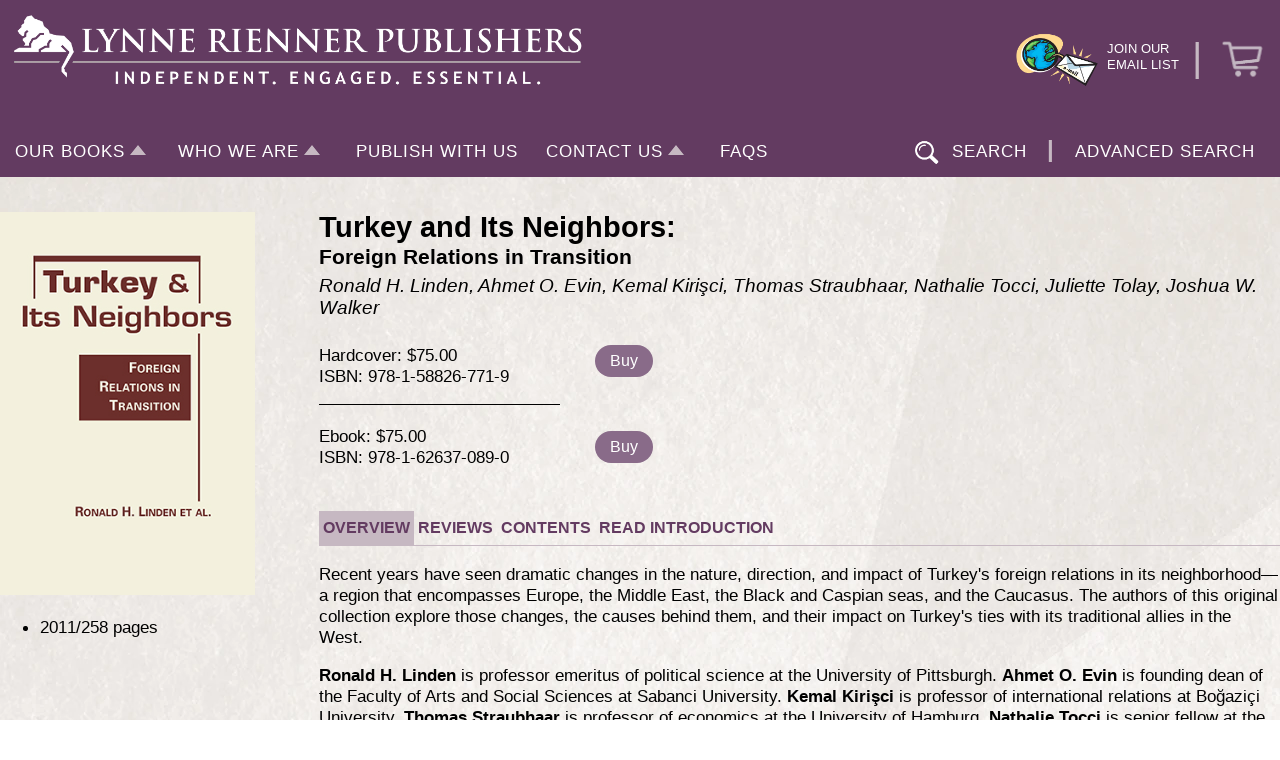

--- FILE ---
content_type: text/html; charset=UTF-8
request_url: https://www.rienner.com/title/Turkey_and_Its_Neighbors_Foreign_Relations_in_Transition
body_size: 4988
content:
<!DOCTYPE html>
<head>
  <title>Lynne Rienner Publishers | Turkey and Its Neighbors Foreign Relations in Transition</title>
	  <meta name="description" content="Lynne Rienner Publishers, celebrating 35 years of independent publishing, is known for its cutting-edge, high quality scholarly and academic books and journals in politics, social sciences, and the humanities." />
	  <meta name="keywords" content="Lynne Rienner Publishers, LRP, scholarly publishers, publishing, university press, academic publishing, books, textbooks, social sciences, humanities, literature, fiction, poetry, criticism, journals, Africa, Asia, Middle East, Islam, Latin America, Caribbean, Europe, anthropology, sociology, international studies, international relations, development, developing nations, security studies, criminal justice, peace and conflict, international political economy, disability studies, comparative politics, reference books, US politics, Black studies, Latino Studies, Latina Studies, Afro-American Studies, economics, history, military history, publisher, Three Continents, undergraduate texts, graduate texts, monographs, Global Governance, www.rienner.com, www.reinner.com, independent publishers, First Forum Press, FirstForumPress, Former Soviet Republic, Russia, Asian Perspective, criminal justice, Criminal Justice Press, Holmes &amp; Meier, Holmes and Meier, Kumarian Press, holmesandmeier.com, kpbooks.com, Advances in International Political Economy, Advances in IPE, Advances in IPE series, Advances in International Political Economy series" />

  <meta http-equiv="content-type" content="text/html; charset=UTF-8"/>
  <meta http-equiv="content-type" content="application/xhtml+xml; charset=UTF-8"/>
  <meta name="viewport" content="width=device-width, initial-scale=1" />
  <link rel="stylesheet" type="text/css" href="/css/globalv2.css?v=11" />
  <script type="text/javascript" src="/js/prototype/prototype.js"></script>
  <script type="text/javascript" src="/ui/static/globalv2.js?v=2"></script>
  <link rel="stylesheet" type="text/css" href="/ui/static/slick/slick.min.css">
  <link rel="stylesheet" type="text/css" href="/ui/static/slick/accessible-slick-theme.min.css">
  <script type="text/javascript">/*<![CDATA[*/var _gaq = _gaq || [];
  _gaq.push(['_setAccount', 'UA-4427667-1']);
  _gaq.push(['_trackPageview']);

  (function() {
    var ga = document.createElement('script'); ga.type = 'text/javascript'; ga.async = true;
    ga.src = ('https:' == document.location.protocol ? 'https://ssl' : 'http://www') + '.google-analytics.com/ga.js';
    var s = document.getElementsByTagName('script')[0]; s.parentNode.insertBefore(ga, s);
  })();/*]]>*/</script></head>
<body  class="rienner">
<section class="header">
<div class="container">
<div class="logo-line">
    <div id="logo"><a href="/">
            <img class="screen-logo" src="/imgs/LRP-logo-LionSide-LongTail-Bold-Web-NewTagline-FNL.webp" alt="Lynne Rienner Publishers | Turkey and Its Neighbors Foreign Relations in Transition" />
            <img style="display: none;" class="print-logo" src="/imgs/LRP-logo-LionSide-LongTail-Bold-BW-Web-NewTagline.png" alt="Lynne Rienner Publishers | Turkey and Its Neighbors Foreign Relations in Transition" />
        </a></div>
    <div class="email-cart">
        <div class="email"><a href="/email"><img class="email-icon" src="/imgs/email_icon.webp" alt="Join Our Email List" /><span class="email-text">JOIN OUR EMAIL LIST</span></a></div>
        <span class="separator">|</span>
        <a href="/store" class="store-link"><span class="cart_count"></span><img class="purple-cart" src="/imgs/cart_purple.webp" /></a>
    </div>
</div>

<nav>
    <label for="drop" class="toggle top">MENU<span class="nav-arrow"></span></label>
    <input type="checkbox" id="drop" />
    <ul class="menu">
          <li>
        <label title="OUR BOOKS" for="drop-1" class="toggle">OUR BOOKS<span class="nav-arrow"></span></label>
<!--        <a title="--><!--" href="--><!--">--><!--<span class="nav-arrow"></span></a>-->
        <input type="checkbox" id="drop-1"/>
        <ul>
            <li><a title="Browse by Subject" href="/browse_books">Browse by Subject</a><hr></li>
            <li><a title="Browse by Catalog" href="/catalogs">Browse by Catalog</a><hr></li>
            <li><a title="Exam and Desk Copies" href="/exam_copies">Exam and Desk Copies</a><hr></li>
            <li><a title="Special Paperback Program" href="/special_paperback_program">Special Paperback Program</a><hr></li>
            <li><a title="Ebook Rental Information" href="/LRPEbookRentalProgram">Ebook Rental Information</a><hr></li>
        </ul>
        </li>
        <li>
        <label title="WHO WE ARE" for="drop-2" class="toggle">WHO WE ARE<span class="nav-arrow"></span></label>
<!--        <a title="--><!--" href="--><!--">--><!--<span class="nav-arrow"></span></a>-->
        <input type="checkbox" id="drop-2"/>
        <ul>
            <li><a title="About Us" href="/who_we_are">About Us</a><hr></li>
            <li><a title="Blog" href="/blog">Blog</a><hr></li>
            <li><a title="Distribution Clients" href="/distribution_clients">Distribution Clients</a><hr></li>
        </ul>
        </li>
        <li><a class="no-children" title="PUBLISH WITH US" href="/publish_with_us">PUBLISH WITH US</a></li>
        <li>
        <label title="CONTACT US" for="drop-4" class="toggle">CONTACT US<span class="nav-arrow"></span></label>
<!--        <a title="--><!--" href="--><!--">--><!--<span class="nav-arrow"></span></a>-->
        <input type="checkbox" id="drop-4"/>
        <ul>
            <li><a title="Customer Support" href="/contact_us">Customer Support</a><hr></li>
            <li><a title="International Sales Representatives" href="/international_sales_reps">International Sales Representatives</a><hr></li>
            <li><a title="Media Requests" href="/contact_us">Media Requests</a><hr></li>
            <li><a title="Rights and Permissions" href="/contact_us">Rights and Permissions</a><hr></li>
        </ul>
        </li>
        <li><a class="no-children" title="FAQS" href="/faq">FAQS</a></li>
    </ul>

    <ul class="search">
        <li title="SEARCH" class="search-button"><a href="#" onclick="show_search();"><img src="/imgs/magnifying_glass_white.webp" alt="search icon"/>SEARCH</a></li>
        <li class="separator">|</li>
        <li class="advanced-search"><a title="ADVANCED SEARCH" href="/search_advanced">ADVANCED SEARCH</a></li>
    </ul>
</nav>
<div id="search-box">
    <form action="/search" method="post">
        <input id="search_field" type="text" name="search" placeholder="Search" title="Search">
        <button type="submit"><img src="/imgs/magnifying_glass_purple.webp" alt="search"></button>
        <div class="close-search" onclick="hide_search();">X</div>
    </form>
</div>
</div> <!-- End container -->
</section>
<section class="content"> <!-- open content width limiter -->


<script type="text/javascript" src="https://platform-api.sharethis.com/js/sharethis.js#property=66eb258c81d8c0001ad2dac0&product=inline-share-buttons&source=platform" async="async"></script>
<div class="book_wrapper">
    <div class="purple"></div>

    <script type="text/javascript" src="//s7.addthis.com/js/300/addthis_widget.js#pubid=ra-4e94c5cc4ac9e903"></script><div class="left_wrap"><div class="book_cover_wrap"><img src="/uploads/67003eeb8f157.jpg" alt="Turkey and Its Neighbors: Foreign Relations in Transition" /></div><ul class="bullet_details"><li>2011/258 pages </li></ul><div class="sharethis-inline-share-buttons"></div></div> <!-- END left_wrap --><div class="book_details_wrap"><h1 class="book_title">Turkey and Its Neighbors:</h1><h2 class="book_subtitle"> Foreign Relations in Transition</h2><div class="book_authors">Ronald H. Linden, Ahmet O. Evin, Kemal Kirişci, Thomas Straubhaar, Nathalie Tocci, Juliette Tolay, Joshua W. Walker </div><div class="book_media_types"><div class="media_type"><div class="media_information_wrap"><div>Hardcover: $75.00</div><div>ISBN: 978-1-58826-771-9</div></div><div class="buy_button_wrap"><form action="/title/Turkey_and_Its_Neighbors_Foreign_Relations_in_Transition" method="post"><input type="hidden" name="book_media[id]" value="41020" /><button class="buy_button" type="submit">Buy</button></form></div> <!-- END .buy_button_wrap --></div><div class="media_type"><div class="media_information_wrap"><div>Ebook: $75.00</div><div>ISBN: 978-1-62637-089-0</div></div><div class="buy_button_wrap"><form action="/title/Turkey_and_Its_Neighbors_Foreign_Relations_in_Transition" method="post"><input type="hidden" name="book_media[id]" value="41019" /><button class="buy_button" type="submit">Buy</button></form></div> <!-- END .buy_button_wrap --></div></div><!-- END .book_media_types --><div class="book_information_tabs"><div class="tab active" id="overview_tab"><button onclick="changeTab('overview_tab', 'book_overview')">OVERVIEW</button></div><div class="tab" id="reviews_tab"><button onclick="changeTab('reviews_tab',  'book_reviews')">REVIEWS</button></div><div class="tab" id="contents_tab"><button onclick="changeTab('contents_tab', 'book_contents')">CONTENTS</button></div><div class="tab" id="book_introduction_tab"><button onclick="window.open('/uploads/4e7b542395815.pdf','_blank')">READ INTRODUCTION</button></div></div><!-- END .book_information_tabs --><div class="tab_content active" id="book_overview"><div class="wrap_content">Recent years have seen dramatic changes in the nature, direction, and impact of Turkey's foreign relations in its neighborhood—a region that encompasses Europe, the Middle East, the Black and Caspian seas, and the Caucasus. The authors of this original collection explore those changes, the causes behind them, and their impact on Turkey's ties with its traditional allies in the West.<br /></div><div class="wrap_content author_content"><strong>Ronald H. Linden </strong>is professor emeritus of political science at the University of Pittsburgh. <strong>Ahmet O. Evin</strong> is founding dean of the Faculty of Arts and Social Sciences at Sabanci University. <strong>Kemal Kirişci </strong>is professor of international relations at Boğaziçi University. <strong>Thomas Straubhaar</strong> is professor of economics at the University of Hamburg. <strong>Nathalie Tocci</strong> is senior fellow at the Istituto Affari Internazionali. <strong>Juliette Tolay</strong> is a doctoral candidate in political science and international relations at the University of Delaware. <strong>Joshua W. Walker</strong> is assistant professor of international studies at the University of Richmond.</div></div><!-- END .book_overview --><div class="tab_content" style="display: none;" id="book_reviews">"Insightful and refreshing.... Touches upon a dazzling array of facets that only a few other contemporary foreign policy books manage to cover.... It is a must read for analysts of Turkish foreign policy as its coverage is impressive both in terms of individual relations with different regions and important issues at the forefront of Turkish politics."—Nukhet Sandal, <em>Review of Middle East Studies</em><br />
<br />
"A well-informed and timely addition to scholarship on this important topic."—Paul Kubicek, Oakland University<br />
<br />
"Refreshing.... Advances the debate about and enhances our understanding of this important country’s foreign policy."—Malik Mufti, Tufts University<br />
<br /></div><!-- END #book_reviews --><div class="tab_content" style="display: none;"  id="book_contents"><ul>
	<li>Foreword—<em>Stephen F. Szabo.</em></li>
	<li>Understanding Turkey’s Relations with Its Neighbors—<em>J. Tolay and R.H. Linden</em>.</li>
	<li>Reclaiming Turkey’s Imperial Past—<em>J.W. Walker</em>.</li>
	<li>From Confrontation to Engagement: Turkey and the Middle East—<em>N. Tocci and J.W. Walker</em>.</li>
	<li>Battles, Barrels, and Belonging: Turkey and Its Black Sea Neighbors—<em>R.H. Linden</em>.</li>
	<li>Energy and Turkey’s Neighborhood: Post-Soviet Transformation and Transatlantic Interests—<em>A.O. Evin. </em></li>
	<li>Coming and Going: Migration and Changes in Turkish Foreign Policy—<em>J. Tolay. </em></li>
	<li>Democracy Diffusion: The Turkish Experience—<em>K. Kirişci. </em></li>
	<li>Turkey as an Economic Neighbor—<em>T. Straubhaar. </em></li>
	<li>Turkey as a Transatlantic Neighbor—<em>N. Tocci. </em></li>
	<li>Turkey and Its Neighborhood: Past, Present, and Future—<em>the Authors.</em></li>
</ul></div><!-- END #book_contents --></div> <!-- END book_details_wrap --><script>
    function changeTab(tab_id, content_id) {
        var i;

        var tabs = document.getElementsByClassName("tab");
        for (i = 0; i < tabs.length; i++) {
            tabs[i].classList.remove("active");
        }

        var contents = document.getElementsByClassName("tab_content");
        for (i = 0; i < contents.length; i++) {
            contents[i].style.display = "none";
        }

        document.getElementById(content_id).style.display = "block";
        document.getElementById(tab_id).classList.add("active");
    }
</script>
</div>


</section> <!-- close content width limiter (opened in global_navigation) -->
<section class="footer">
  <div class="container">
      <div class="footer-content">
          <div class="lrp-contact">
              <h4><img alt="Lynne Rienner Publishers, Inc." src="/imgs/footer-logo-white.png"</h4>
              <h5>1800 30th street, suite 314 <span class="hide-mobile">&middot;</span><span class="mobile-wrap"></span> Boulder, CO 80301</h5>
              <h5>TEL: 303-444-6684 &middot; FAX: 303-444-0824</h5>
              <h5>EMAIL: <span class="email"><a href="/cdn-cgi/l/email-protection" class="__cf_email__" data-cfemail="8afbffeff9fee3e5e4f9caf8e3efe4e4eff8a4e9e5e7">[email&#160;protected]</a></span></h5>
          </div>
          <div class="social">
              <h4>Follow us
                  <a target="_blank" href="https://www.facebook.com/p/Lynne-Rienner-Publishers-100051410508230/"><img alt="Facebook" src="/imgs/facebook.webp">
                  <a target="_blank" href="https://twitter.com/RiennerPub"><img alt="x" src="/imgs/x.webp">
                  <a target="_blank" href="https://www.linkedin.com/company/lynne-rienner-publishers"><img alt="LinkedIn" src="/imgs/linkedin.webp"></a>
                  <a target="_blank" href="https://bsky.app/profile/lynneriennerpub.bsky.social"><img alt="LinkedIn" src="/imgs/bluesky.png"></a>
              </h4>
          </div>
      </div>
  </div>
  <div class="clearfix"></div>
</section>
<script data-cfasync="false" src="/cdn-cgi/scripts/5c5dd728/cloudflare-static/email-decode.min.js"></script><script defer src="https://static.cloudflareinsights.com/beacon.min.js/vcd15cbe7772f49c399c6a5babf22c1241717689176015" integrity="sha512-ZpsOmlRQV6y907TI0dKBHq9Md29nnaEIPlkf84rnaERnq6zvWvPUqr2ft8M1aS28oN72PdrCzSjY4U6VaAw1EQ==" data-cf-beacon='{"version":"2024.11.0","token":"7323e397b9454ce6bf145d9aea06f44d","r":1,"server_timing":{"name":{"cfCacheStatus":true,"cfEdge":true,"cfExtPri":true,"cfL4":true,"cfOrigin":true,"cfSpeedBrain":true},"location_startswith":null}}' crossorigin="anonymous"></script>
</body>
</html>



--- FILE ---
content_type: text/css
request_url: https://www.rienner.com/css/header.css
body_size: 1604
content:
.toggle,
[id^=drop] {
    display: none;
}

.nav-arrow {
    width: 0;
    height: 0;
    display: inline-block;
    border-left: 8px solid transparent;
    border-right: 8px solid transparent;
    border-top: none;

    border-bottom: 10px solid #c6b8c2;
    margin-left: 5px;
    margin-bottom: 2px;
    vertical-align: initial;
}

nav label:hover .nav-arrow, label:has(+ [id^=drop]:checked) > .nav-arrow {
    width: 0;
    height: 0;
    display: inline-block;
    border-left: 8px solid transparent;
    border-right: 8px solid transparent;
    border-bottom: none;

    border-top: 8px solid #c6b8c2;
    margin-bottom: 0;
    margin-top: 2px;
    margin-left: 5px;
    vertical-align: top;
}

nav ul li.submenu-closed > ul {
    display: none !important;
}

section.header {
    background-color: #633B61;
}

nav {
    margin:0;
    padding: 0;
    clear: both;
    z-index: 4;
}

div.logo-line div{
    display: inline-block;
    color: #c6b8c2;
}

#logo {
    display: inline-block;
    padding: 0;
    font-size:20px;
    float: left;
    width: 50%;
    line-height: 60px;
}

#logo img {
    max-width: 100%;
    margin-left: -16px;
}

#logo .print-logo {
    display: none;
}

#logo .screen-logo {
    display: inline-block;
}

@media print {
    #logo .print-logo {
        display: inline-block !important;
    }

    #logo .screen-logo {
        display: none;
    }
}


.email-cart {
    float: right;
    margin-top: 30px;
}

div.logo-line .email-cart .email-icon{
    max-width: 100px;
}
div.logo-line .email-cart .purple-cart{
    max-width: 73px;
}

.email-text {
    float: right;
    width: 80px;
    margin-top: 11px;
    font-size: 13px;
    line-height: 16px;
}

div.logo-line span.separator {
    font-size: 40px;
    vertical-align: top;
    margin-top: 17px;
    display: inline-block;
}

/* Since we'll have the "ul li" "float:left"
 * we need to add a clear after the container. */

nav:after {
    content:"";
    display:table;
    clear:both;
}

/* Removing padding, margin and "list-style" from the "ul",
 * and adding "position:reltive" */
nav ul {
    padding:0;
    margin:0;
    list-style: none;
    position: relative;
    z-index: 4;
}

/* Positioning the navigation items inline */
nav ul li {
    margin: 0px;
    display:inline-block;
    float: left;
    background-color: #633B61;
    position: relative;
    z-index: 5;
    letter-spacing: 1px;
}

nav ul li a.no-children {
    margin-right: -30px;
}

li.advanced-search {
    max-width: 225px;
}

li.advanced-search:hover {
    max-width: 243px;
}

/* Styling the links */
nav a {
    display:block;
    padding:14px 20px;
    color:#FFF;
    font-size:17px;
    text-decoration:none;
}
nav a:hover, nav label:hover {
    font-weight: bold;
}
nav label::after, nav a::after {
    display: block;
    content: attr(title) '---';
    font-weight: bold;
    height: 1px;
    color: transparent;
    overflow: hidden;
    visibility: hidden;
}

nav ul li ul li hr {
    display: none;
}
nav ul li ul li:hover hr {
    display: block;
    width: 80%;
    color: #c6b8c2;
    height: 4px;
    background-color: #c6b8c2;
    border: none;
    margin-top: -4px;
}

nav ul li ul li:hover a{
    color: #633B61;
    font-weight: bold;
}

/* Hide Dropdowns by Default
 * and giving it a position of absolute */
nav ul ul {
    display: none;
    position: absolute;
    /* has to be the same number as the "line-height" of "nav a" */
    top: 50px;
    border-top: 6px solid #c0acbd;
    background-color: #fff;
    width: auto;
}

nav ul ul li {
    background-color: #fff;
}

nav ul ul li a {
    color: #000;
}

/* Display Dropdowns on Hover */
nav ul li:hover > ul {
    display:inherit;
}

/* Display Dropdown when clicked on Parent Label */
[id^=drop]:checked + ul {
    display: block;
}

/* Fisrt Tier Dropdown */
nav ul ul li {
    width:240px;
    float:none;
    display:list-item;
    position: relative;
}

/* Second, Third and more Tiers
 * We move the 2nd and 3rd etc tier dropdowns to the left
 * by the amount of the width of the first tier.
*/
nav ul ul ul li {
    position: relative;
    top:-60px;
    /* has to be the same number as the "width" of "nav ul ul li" */
    left:170px;
}

ul.search {
    float: right;
}

li.search-button img{
    max-width: 40px;
    vertical-align: middle;
    margin: -10px;
    margin-right: 5px;
}

ul.search .separator {
    padding-top: 11px;
    font-size: 24px;
    color: #c6b8c2;
    font-weight: bold;
}

#search-box {
    display: none;
    width: 90%;
    margin: 0 auto 0 auto;
    padding-bottom: 20px;
}

#search_field {
    font-size: 21px;
    width: 90%;
    padding: 10px 10px 10px 30px;
    display: inline-block;
}

#search-box button {
    border: 0;
    background-color: transparent;
    position: relative;
    left: -59px;
    top: 13px;
}

#search-box button img {
    max-width: 40px;
}

#search-box .close-search {
    display: inline-block;
    font-size: 21px;
    color: #fff;
    margin-left: -40px;
    cursor: pointer;
}

/* Styling the toggle label */
.toggle.top {
    display: none;
}
.toggle {
    display: block;
    background-color: #633B61;
    padding:14px 15px;
    color:#FFF;
    font-size:17px;
    text-decoration:none;
    border:none;
    cursor: pointer;
}

a.store-link {
    position: relative;
}

a.store-link .cart_count {
    display: block;
    position: absolute;
    top: -49px;
    left: 34px;
    font-size: 18px;
    text-decoration: none;
    color: #fff;
}

/* Media Queries
--------------------------------------------- */

@media all and (max-width : 1024px) {

    #logo {
        line-height: 12px;
        display: block;
        padding: 0;
        width: 100%;
        text-align: center;
        float: none;
    }

    nav {
        margin: 0;
    }

    div.logo-line .email-cart {
        margin: 0 auto;
        width: 100%;
        display: block;
        float: none;
    }

    /* Hide the navigation menu by default */
    .toggle + a,
    .menu {
        display: none;
    }

    /* Styling the toggle label */
    .toggle.top {
        display: block;
        background-color: #633B61;
        padding:14px 20px;
        color:#FFF;
        font-size:17px;
        text-decoration:none;
        border:none;
        cursor: pointer;
    }

    ul.search {
        float: none;
        width: 60%;
    }

    ul.search .search-button {
        display: none;
    }

    ul.search .separator {
        display: none;
    }

    #search-box {
        display: block;
    }

    #search-box .close-search {
        display: none;
    }

    #search-box #search_field {
        width: 98%;
    }


    nav ul ul {
        border-top: none;
    }

    /* Change menu item's width to 100% */
    nav ul li {
        display: block;
        width: 100%;
    }

    nav ul ul .toggle,
    nav ul ul a {
        padding: 0 40px;
    }

    nav ul ul ul a {
        padding: 0 80px;
    }

    nav ul li ul li .toggle,
    nav ul ul a,
    nav ul ul ul a{
        padding:14px 20px;
        color:#633B6150;
        font-size:17px;
    }


    /* Hide Dropdowns by Default */
    nav ul ul {
        float: none;
        position:static;
        color: #ffffff;
        /* has to be the same number as the "line-height" of "nav a" */
    }

    /* Hide menus on hover */
    nav ul ul li:hover > ul,
    nav ul li:hover > ul {
        display: none;
    }

    /* Fisrt Tier Dropdown */
    nav ul ul li {
        display: block;
        width: 100%;
    }

    nav ul ul ul li {
        position: static;
        /* has to be the same number as the "width" of "nav ul ul li" */

    }

}

@media all and (max-width : 330px) {

    nav ul li {
        display:block;
        width: 94%;
    }

}


--- FILE ---
content_type: text/css
request_url: https://www.rienner.com/css/footer.css
body_size: 148
content:
section.footer {
    background-color: #633B61;
    color: #fff;
    font-size: 18px;
    line-height: 19px;
    padding: 15px 0;
    text-transform: uppercase;
}

section.footer .footer-content {
    margin: 0 auto;
    display: flex;
    justify-content: center;
}

span.email {
    text-transform: lowercase;
}

section.footer .lrp-contact, section.footer .social {
    display: inline-block;
}

section.footer .lrp-contact {
    padding-right: 25px;
}

section.footer .social {
    border-left: 3px solid #c6b8c2;
    padding-left: 25px;
    vertical-align: top;
    margin-top: 21px;
    min-height: 75px;
}

section.footer .social a {
    text-decoration: none;
    vertical-align: middle;
    height: 40px;
    display: inline-block;
}

section.footer .social h4 {
    line-height: 24px;
    font-weight: 400;
}

section.footer .lrp-contact h4 {
    letter-spacing: 5px;
}

section.footer .lrp-contact h4 img {
    width: 444px;
}
section.footer h4 {
    font-size: 24px;
    margin: 0;
    padding: 15px 0 0 0;
}

section.footer h4 .inc {
    font-size: 21px;
}

section.footer h5 {
    padding: 5px 0 0 0;
    margin: 0;
    font-weight: 400;
    font-size: 15px;
    letter-spacing: 1px;
}
@media all and (max-width : 1024px) {
    section.footer .footer-content {
        margin: 0 5px 0 5px;
        display: block;
        text-align: center;
    }

    section.footer .lrp-contact {
        padding-right: 0;
    }

    .mobile-wrap {
        display: block;
    }

    section.footer .lrp-contact h4 {
        line-height: 30px;
    }

    section.footer .social {
        border-left: none;
    }
    section.footer .lrp-contact h4 img {
        width: 350px;
    }
    .hide-mobile {
        display: none;
    }
    section.footer .lrp-contact a {
        color: #fff !important;
        text-decoration: none !important;
    }
}


--- FILE ---
content_type: text/css
request_url: https://www.rienner.com/css/home.css
body_size: 666
content:
.home {
    font-size: 18px;
    line-height: 21px;
}
.slider {
    margin-top: 30px;
}
.slider .slick-prev {
    left: 25px;
    z-index: 2;
    margin-top: -30px;
}
.slider .slick-prev .slick-prev-icon::before {
    content: url("/imgs/carousel-arrows-top-left-300dpi.png");
}
.slider .slick-next {
    right: 80px;
    z-index: 2;
    margin-top: -32px;
}
.slider .slick-next .slick-next-icon::before {
    content: url("/imgs/carousel-arrows-top-right-300dpi.png");
}
.slider {
    width: 100%;
}
.slider .container {
    aspect-ratio: 1325/407;
}
.slide.imageonly img{
    max-width: 100%;
}
.slide.singlebook .container {
    display: flex;
    justify-content: center;
    padding: 2.55% 8%;
}
.slide.singlebook a {
    width: 20%;
}

.slide.singlebook a img {
    width: 100%;
}

.slide.singlebook .slide-text {
    background-color: #fff;
    padding: 0 3% 3% 3%;
    margin: 1% 0 1% 5%;

    width: 60%;
}

.slide.multibook .multibook-header {
    font-size: 36px;
    line-height: 76px;
    display: block;
    margin-left: 77px;
}

.slide.multibook .booklist {
    display: flex;
    justify-content: center;
    padding: 0 5% 2% 5%;
}

.slide.multibook .booklist a {
    margin-right: 3%;
    width: 16.95%;
}
.slide.multibook .booklist a:last-child {
    margin-right: 0;
}
.slide.multibook .booklist a img {
    width: 100%;
}


.section-header {
    display: flex;
    width: 85%;
    margin: 30px auto;

}

.section-header .header-bar {
    background-color: #d2cdca;
    flex: 1;
    opacity: .4;
    margin: 2px 0;
}

.section-header .header-text {
    margin: 0 30px;
    font-size: 21px;
    color: #633B61;
    font-weight: bold;
}

.news-and-notes {
    width: 70%;
    margin: 0 auto;
    display: grid;
    grid-template-columns: repeat(2, 1fr);
    grid-template-rows: 1fr;
    grid-column-gap: 40px;
    grid-row-gap: 0px;
}

.news-and-notes .header-image {
    width: 100%;
    display: block;
    margin-bottom: 30px;
}

.home a {
    color: #A21717;
}

.book-slider {
    width: 90%;
    margin: 0 auto;
    padding-left: 30px;
    display: flex;
    justify-content: end;
    align-content: end;
}

.book-slider .book {
    height: 100%;
}

.book-slider .slick-track {
    display: flex;
}

.book-slider .slick-track .slick-slide {
    align-self: flex-end;
}

.book-slider .slick-prev {
    left: -85px;
    z-index: 2;
    margin-top: -61px;
}
.book-slider .slick-prev .slick-prev-icon::before {
    content: url("/imgs/carousel-arrows-bottom-left-300dpi.png");
}
.book-slider .slick-next {
    right: -27px;
    z-index: 2;
    margin-top: -62px;
}
.book-slider .slick-next .slick-next-icon::before {
    content: url("/imgs/carousel-arrows-bottom-right-300dpi.png");
}

.book-slider a {
    width: 162px;
    display: block;
}

.book-slider img {
    width: 100%;
}

/* Media Queries
--------------------------------------------- */
@media all and (max-width : 1250px) {
    .book-slider {
        width: 80%;
    }
}
@media all and (max-width : 1024px) {
    .slider .slick-prev {
        left: 1px;
        z-index: 2;
        margin-top: -9px;
    }
    .slider .slick-prev .slick-prev-icon::before {
        content: url("/imgs/carousel-arrows-top-left-300dpi-mobile.png");
    }
    .slider .slick-next {
        right: 9px;
        z-index: 2;
        margin-top: -9px;
    }
    .slider .slick-next .slick-next-icon::before {
        content: url("/imgs/carousel-arrows-top-right-300dpi-mobile.png");
    }

    .book-slider .slick-next {
        right: -24px;
        z-index: 2;
        margin-top: -62px;
    }

    .slide.multibook .multibook-header {
        margin-left: 8px;
    }

    .slide.singlebook .container {
        display: block;
        aspect-ratio: auto;
        padding: 4% 8%;
    }
    .slide.singlebook a {
        display: block;
        width: 162px;
        margin: 0 auto;
    }

    .slide.singlebook .slide-text {
        background-color: #fff;
        padding: 3%;
        margin: 11% auto;

        width: 90%;
    }
    .slide.multibook .multibook-header {
        font-size: 15px;
        line-height: 43px;
    }
    .book-slider {
        width: 100%;
    }

    .book-slider a {
        width: 144px;
    }

    .book-slider .slick-prev {
        left: 0px;
        z-index: 2;
        margin-top: -22px;
    }
    .book-slider .slick-prev .slick-prev-icon::before {
        content: url("/imgs/carousel-arrows-bottom-left-300dpi-mobile.png");
    }
    .book-slider .slick-next {
        right: 0;
        z-index: 2;
        margin-top: -22px;
    }
    .book-slider .slick-next .slick-next-icon::before {
        content: url("/imgs/carousel-arrows-bottom-right-300dpi-mobile.png");
    }

    .news-and-notes {
        grid-template-columns: repeat(1, 1fr);
    }

}


--- FILE ---
content_type: text/css
request_url: https://www.rienner.com/css/stripe.css
body_size: 2148
content:
button#submit {
    margin-top: 20px;
}

div#payment-message {
    color: red;
    font-size: 20px;
    margin-top: 15px;
}

input[type="text"] {
    appearance: none;
    background-color: rgb(255, 255, 255);
    border-bottom-color: rgb(230, 230, 230);
    border-bottom-left-radius: 5px;
    border-bottom-right-radius: 5px;
    border-bottom-style: solid;
    border-bottom-width: 1px;
    border-image-outset: 0;
    border-image-repeat: stretch;
    border-image-slice: 100%;
    border-image-source: none;
    border-image-width: 1;
    border-left-color: rgb(230, 230, 230);
    border-left-style: solid;
    border-left-width: 1px;
    border-right-color: rgb(230, 230, 230);
    border-right-style: solid;
    border-right-width: 1px;
    border-top-color: rgb(230, 230, 230);
    border-top-left-radius: 5px;
    border-top-right-radius: 5px;
    border-top-style: solid;
    border-top-width: 1px;
    box-shadow: rgba(0, 0, 0, 0.03) 0px 1px 1px 0px, rgba(0, 0, 0, 0.02) 0px 3px 6px 0px;
    box-sizing: border-box;
    color: rgb(48, 49, 61);
    display: block;
    filter: none;
    font-family: -apple-system, BlinkMacSystemFont, "Segoe UI", Roboto, Oxygen, Ubuntu, Cantarell, "Open Sans", "Helvetica Neue", sans-serif;
    font-size: 16px;
    font-weight: 400;
    line-height: 19px;
    margin-bottom: 0px;
    margin-left: 0px;
    margin-right: 0px;
    margin-top: 0px;
    padding-bottom: 12px;
    padding-left: 12px;
    padding-right: 12px;
    padding-top: 12px;
    transition-delay: 0s, 0s, 0s, 0s;
    transition-duration: 0.15s, 0.15s, 0.15s, 0.15s;
    transition-property: background, border, box-shadow, color;
    transition-timing-function: ease, ease, ease, ease;
    vertical-align: middle;
    --accessibleColorOnColorBackground: #30313d;
    --accessibleColorOnColorDanger: #fff;
    --accessibleColorOnColorPrimary: #fff;
    --accessibleColorOnColorSuccess: #fff;
    --accessibleColorOnColorWarning: #30313d;
    --accordionItemSpacing: 0.5rem;
    --borderRadius: 5px;
    --c-acBoxShadow: rgba(0, 0, 0, 0.03) 0px 1px 1px 0px, rgba(0, 0, 0, 0.02) 0px 3px 6px 0px;
    --c-acItemBackgroundColor: rgb(255, 255, 255);
    --c-acItemBorderBottomLeftRadius: 5px;
    --c-acItemBorderBottomRightRadius: 5px;
    --c-acItemBorderBottomWidth: 1px;
    --c-acItemBorderColor: rgb(230, 230, 230);
    --c-acItemBorderLeftWidth: 1px;
    --c-acItemBorderRadius: 5px;
    --c-acItemBorderRightWidth: 1px;
    --c-acItemBorderStyle: solid;
    --c-acItemBorderTopLeftRadius: 5px;
    --c-acItemBorderTopRightRadius: 5px;
    --c-acItemBorderTopWidth: 1px;
    --c-acItemBorderWidth: 1px;
    --c-acItemColor: rgb(109, 110, 120);
    --c-acItemFocusedBackgroundColor: rgb(255, 255, 255);
    --c-acItemFocusedBorderColor: rgba(5, 115, 225, 0.5);
    --c-acItemFocusedBoxShadow: rgba(0, 0, 0, 0.03) 0px 1px 1px 0px, rgba(0, 0, 0, 0.02) 0px 3px 6px 0px, rgba(5, 115, 225, 0.25) 0px 0px 0px 3px, rgba(0, 0, 0, 0.08) 0px 1px 1px 0px;
    --c-acItemFocusedColor: rgb(109, 110, 120);
    --c-acItemFocusedOutline: rgb(109, 110, 120) 0px;
    --c-acItemFont: 600 14px / 16.1px -apple-system, BlinkMacSystemFont, "Segoe UI", Roboto, Oxygen, Ubuntu, Cantarell, "Open Sans", "Helvetica Neue", sans-serif;
    --c-acItemHoveredBackgroundColor: rgb(255, 255, 255);
    --c-acItemHoveredBorderColor: rgb(230, 230, 230);
    --c-acItemHoveredColor: rgb(48, 49, 61);
    --c-acItemHoveredOutline: rgb(48, 49, 61) 0px;
    --c-acItemPaddingBottom: 16px;
    --c-acItemPaddingLeft: 16px;
    --c-acItemPaddingRight: 16px;
    --c-acItemPaddingTop: 16px;
    --c-acItemSelectedBackgroundColor: rgb(255, 255, 255);
    --c-acItemSelectedBorderColor: rgb(230, 230, 230);
    --c-acItemSelectedColor: rgb(5, 112, 222);
    --c-acItemSelectedHoveredBackgroundColor: rgb(255, 255, 255);
    --c-acItemSelectedHoveredBorderColor: rgb(230, 230, 230);
    --c-acItemSelectedHoveredColor: rgb(5, 112, 222);
    --c-acOutline: rgb(109, 110, 120) 0px;
    --c-actionPaddingBottom: 4px;
    --c-actionPaddingLeft: 6px;
    --c-actionPaddingRight: 6px;
    --c-actionPaddingTop: 4px;
    --c-blockBackgroundColor: rgb(255, 255, 255);
    --c-blockDividerBackgroundColor: rgb(230, 230, 230);
    --c-blockDividerWidth: 1px;
    --c-blockPaddingBottom: 12px;
    --c-blockPaddingLeft: 12px;
    --c-blockPaddingRight: 12px;
    --c-blockPaddingTop: 12px;
    --c-dropdownDividerBackgroundColor: rgb(230, 230, 230);
    --c-dropdownDividerWidth: 1px;
    --c-dropdownItemBackgroundColor: rgb(255, 255, 255);
    --c-inputBorderBottomLeftRadius: 5px;
    --c-inputBorderBottomRightRadius: 5px;
    --c-inputBorderBottomWidth: 1px;
    --c-inputBorderLeftWidth: 1px;
    --c-inputBorderRightWidth: 1px;
    --c-inputBorderTopLeftRadius: 5px;
    --c-inputBorderTopRightRadius: 5px;
    --c-inputBorderTopWidth: 1px;
    --c-inputDividerBackgroundColor: rgb(230, 230, 230);
    --c-inputDividerWidth: 1px;
    --c-inputFloatingMarginLeft: 13px;
    --c-inputFloatingMarginRight: 13px;
    --c-inputFloatingPaddingTop: 32px;
    --c-inputFontColor: rgb(48, 49, 61);
    --c-inputFontSize: 16px;
    --c-inputPaddingBottom: 12px;
    --c-inputPaddingLeft: 12px;
    --c-inputPaddingRight: 12px;
    --c-inputPaddingTop: 12px;
    --c-labelFloatingHeight: 20.1px;
    --c-labelFloatingTransform: translateY(13px) scale(0.8888888888888888);
    --c-labelRestingFontSize: 16px;
    --c-labelRestingTransform: translateY(23px) scale(1);
    --c-pickerItemBackgroundColor: rgb(255, 255, 255);
    --c-pickerItemDisabledBackgroundColor: rgb(230, 230, 230);
    --c-pickerItemDisabledFocusedBackgroundColor: rgb(230, 230, 230);
    --c-pickerItemDisabledHoveredBackgroundColor: rgb(230, 230, 230);
    --c-pickerItemFocusedBackgroundColor: rgb(255, 255, 255);
    --c-pickerItemHighlightBackgroundColor: rgb(255, 255, 255);
    --c-pickerItemHighlightFocusedBackgroundColor: rgb(255, 255, 255);
    --c-pickerItemHighlightHoveredBackgroundColor: rgb(247, 247, 247);
    --c-pickerItemHoveredBackgroundColor: rgb(247, 247, 247);
    --c-pickerItemPaddingBottom: 12px;
    --c-pickerItemPaddingLeft: 12px;
    --c-pickerItemPaddingRight: 12px;
    --c-pickerItemPaddingTop: 12px;
    --c-pickerItemSelectedBackgroundColor: rgb(255, 255, 255);
    --c-pickerItemSelectedHoveredBackgroundColor: rgb(255, 255, 255);
    --c-pickerItemTransitionDelay: 0s, 0s, 0s, 0s;
    --c-pickerItemTransitionDuration: 0.15s, 0.15s, 0.15s, 0.15s;
    --c-pickerItemTransitionProperty: background, box-shadow, border, color;
    --c-pickerItemTransitionTimingFunction: ease, ease, ease, ease;
    --colorBackground: #fff;
    --colorBackgroundText: #30313d;
    --colorDanger: #df1b41;
    --colorDangerText: #fff;
    --colorIcon: #6d6e78;
    --colorIconCardCvc: #6d6e78;
    --colorIconCardCvcError: #df1b41;
    --colorIconCardError: #df1b41;
    --colorIconCheckmark: #fff;
    --colorIconChevronDown: #6d6e78;
    --colorIconChevronDownHover: #30313d;
    --colorIconClose: #6d6e78;
    --colorIconCloseHover: #30313d;
    --colorIconHover: #30313d;
    --colorIconLoadingIndicator: rgba(0, 0, 0, 0.3);
    --colorIconMenu: #0570de;
    --colorIconMenuHover: #0570de;
    --colorIconMenuOpen: #0570de;
    --colorIconPasscodeDevice: #6d6e78;
    --colorIconPasscodeDeviceHover: #30313d;
    --colorIconPasscodeDeviceNotification: #0570de;
    --colorIconRedirect: currentColor;
    --colorIconTab: #6d6e78;
    --colorIconTabHover: #30313d;
    --colorIconTabMore: #6d6e78;
    --colorIconTabMoreHover: #30313d;
    --colorIconTabSelected: #0570de;
    --colorLogo: ;
    --colorLogoBlock: ;
    --colorLogoTab: ;
    --colorLogoTabSelected: ;
    --colorPrimary: #0570de;
    --colorPrimaryText: #fff;
    --colorSuccess: #30b130;
    --colorSuccessText: #fff;
    --colorText: #30313d;
    --colorTextPlaceholder: #757680;
    --colorTextSecondary: #6d6e78;
    --colorWarning: #f6e6b9;
    --colorWarningText: #30313d;
    --focusBoxShadow: 0 0 0 3px hsla(210, 96%, 45%, 25%), 0 1px 1px 0 rgba(0, 0, 0, 0.08);
    --focusOutline: 0px;
    --fontFamily: -apple-system, BlinkMacSystemFont, "Segoe UI", Roboto, Oxygen, Ubuntu, Cantarell, "Open Sans", "Helvetica Neue", sans-serif;
    --fontLineHeight: 1.45;
    --fontSize2Xl: 1.25rem;
    --fontSize2Xs: 0.8125rem;
    --fontSize3Xs: 0.75rem;
    --fontSizeBase: 1rem;
    --fontSizeLg: 1.0625rem;
    --fontSizeSm: 0.93rem;
    --fontSizeXl: 1.125rem;
    --fontSizeXs: 0.875rem;
    --fontSmooth: always;
    --fontVariantLigatures: normal;
    --fontVariationSettings: normal;
    --fontWeightBold: bold;
    --fontWeightLight: 300;
    --fontWeightMedium: 600;
    --fontWeightNormal: 400;
    --gridColumnSpacing: 0.75rem;
    --gridRowSpacing: 0.75rem;
    --iconCardCvcColor: #6d6e78;
    --iconCardCvcErrorColor: #df1b41;
    --iconCardErrorColor: #df1b41;
    --iconCheckmarkColor: #fff;
    --iconChevronDownColor: #6d6e78;
    --iconChevronDownHoverColor: #30313d;
    --iconCloseColor: #6d6e78;
    --iconCloseHoverColor: #30313d;
    --iconColor: #6d6e78;
    --iconHoverColor: #30313d;
    --iconLoadingIndicatorColor: rgba(0, 0, 0, 0.3);
    --iconMenuColor: #0570de;
    --iconMenuHoverColor: #0570de;
    --iconMenuOpenColor: #0570de;
    --iconPasscodeDeviceColor: #6d6e78;
    --iconPasscodeDeviceHoverColor: #30313d;
    --iconPasscodeDeviceNotificationColor: #0570de;
    --iconRedirectColor: currentColor;
    --p-acBorderRadius: 0;
    --p-acItemBorderBottom: 1px;
    --p-acItemBorderTop: 1px;
    --p-acSpacing: calc(1px*-1);
    --p-acTransition: background 0.15s ease,border-color 0.15s ease,color 0.15s ease,box-shadow 0.15s ease,border-radius 0.15s ease;
    --p-colorBackgroundContrastAlpha05: rgba(0, 0, 0, 0.05);
    --p-colorBackgroundContrastAlpha08: rgba(0, 0, 0, 0.08);
    --p-colorBackgroundContrastAlpha30: rgba(0, 0, 0, 0.3);
    --p-colorBackgroundDeemphasize03: #f7f7f7;
    --p-colorBackgroundDeemphasize05: #f2f2f2;
    --p-colorBackgroundDeemphasize10: #e6e6e6;
    --p-colorBackgroundDeemphasize15: #d9d9d9;
    --p-colorBackgroundDeemphasize20: #cccccc;
    --p-colorBackgroundDisabled: #f2f2f2;
    --p-colorBackgroundDisabledDeemphasize05: #e6e6e6;
    --p-colorBackgroundDivider: #f2f2f2;
    --p-colorBackgroundLightenAbsolute05: #ffffff;
    --p-colorPrimaryActive: #228cfa;
    --p-colorPrimaryAlpha20: hsla(210, 96%, 45%, 25%);
    --p-colorPrimaryAlpha40: hsla(210, 96%, 45%, 40%);
    --p-colorPrimaryAlpha50: hsla(210, 96%, 45%, 50%);
    --p-colorPrimaryDisabled: #d9d9d9;
    --p-colorPrimaryDisabledText: #8d8d8d;
    --p-colorPrimaryHover: #0b81fa;
    --p-fadeEnterDelay: 0s;
    --p-fadeEnterDuration: 0.4s;
    --p-fadeExitDelay: 0s;
    --p-fadeExitDuration: 0.2s;
    --p-linkProtectionsBadgeBackground: #1d3944;
    --p-linkProtectionsBadgeColor: #fff;
    --p-logoBlockDarkDisplay: none;
    --p-logoBlockLightDisplay: block;
    --p-logoDarkDisplay: none;
    --p-logoLightDisplay: block;
    --p-logoTabDarkDisplay: none;
    --p-logoTabLightDisplay: block;
    --p-logoTabSelectedDarkDisplay: none;
    --p-logoTabSelectedLightDisplay: block;
    --p-outerFrameHeightIncreaseTransitionDelay: 0.02s;
    --p-outerFrameHeightTransitionDuration: 0.35s;
    --p-pickerItemBackgroundColorDeemphasize03: rgb(247, 247, 247);
    --p-pickerItemBackgroundColorDeemphasize05: rgb(242, 242, 242);
    --p-spacing1: 0.25rem;
    --p-spacing10: 2.5rem;
    --p-spacing2: 0.5rem;
    --p-spacing3: 0.75rem;
    --p-spacing4: 1rem;
    --p-spacing5: 1.25rem;
    --p-spacing6: 1.5rem;
    --p-spacing7: 1.75rem;
    --p-spacing8: 2rem;
    --p-spacing9: 2.25rem;
    --p-spacingSm: 2px;
    --p-spacingXs: 1px;
    --pickerItemSpacing: 0.5rem;
    --spacingAccordionItem: 0.5rem;
    --spacingGridColumn: 0.75rem;
    --spacingGridRow: 0.75rem;
    --spacingPickerItem: 0.5rem;
    --spacingTab: 0.25rem;
    --spacingUnit: 0.25rem;
    --tabIconColor: #6d6e78;
    --tabIconHoverColor: #30313d;
    --tabIconMoreColor: #6d6e78;
    --tabIconMoreHoverColor: #30313d;
    --tabIconSelectedColor: #0570de;
    --tabSpacing: 0.25rem;
}

#form_order h3 {
    color: #633b61;
    padding: 0 0 0.5em 0;
    text-align: left;
    font-size: 24px;
    font-weight: normal;
    margin: 0;
    line-height: normal;
}


--- FILE ---
content_type: text/css
request_url: https://www.rienner.com/css/catalog.css
body_size: -230
content:
.catalog-list a {
    color: #000;
    text-decoration: none;
    display: block;
    margin-right: 20px;
    vertical-align: bottom;
    margin-bottom: 30px;
}

.catalog-list {
    display: flex;
    width: 100%;
    flex-wrap: wrap;
    align-items: end;
    margin-top: 30px;
}

.catalog-list .catalog-title {
    font-size: 14px;
}


--- FILE ---
content_type: text/javascript
request_url: https://www.rienner.com/js/prototype/prototype.js
body_size: 26670
content:
var Prototype={Version:"1.7",Browser:function(){var a=navigator.userAgent,b=Object.prototype.toString.call(window.opera)=="[object Opera]";return{IE:!!window.attachEvent&&!b,Opera:b,WebKit:a.indexOf("AppleWebKit/")>-1,Gecko:a.indexOf("Gecko")>-1&&a.indexOf("KHTML")===-1,MobileSafari:/Apple.*Mobile/.test(a)}}(),BrowserFeatures:{XPath:!!document.evaluate,SelectorsAPI:!!document.querySelector,ElementExtensions:function(){var a=window.Element||window.HTMLElement;return!!(a&&a.prototype)}(),SpecificElementExtensions:function(){if(typeof window.HTMLDivElement!==
"undefined")return true;var a=document.createElement("div"),b=document.createElement("form"),d=false;if(a.__proto__&&a.__proto__!==b.__proto__)d=true;return d}()},ScriptFragment:"<script[^>]*>([\\S\\s]*?)<\/script>",JSONFilter:/^\/\*-secure-([\s\S]*)\*\/\s*$/,emptyFunction:function(){},K:function(a){return a}};if(Prototype.Browser.MobileSafari)Prototype.BrowserFeatures.SpecificElementExtensions=false;
var Abstract={},Try={these:function(){for(var a,b=0,d=arguments.length;b<d;b++){var g=arguments[b];try{a=g();break}catch(l){}}return a}},Class=function(){function a(){}var b=function(){for(var d in{toString:1})if(d==="toString")return false;return true}();return{create:function(){function d(){this.initialize.apply(this,arguments)}var g=null,l=$A(arguments);if(Object.isFunction(l[0]))g=l.shift();Object.extend(d,Class.Methods);d.superclass=g;d.subclasses=[];if(g){a.prototype=g.prototype;d.prototype=
new a;g.subclasses.push(d)}g=0;for(var j=l.length;g<j;g++)d.addMethods(l[g]);if(!d.prototype.initialize)d.prototype.initialize=Prototype.emptyFunction;return d.prototype.constructor=d},Methods:{addMethods:function(d){var g=this.superclass&&this.superclass.prototype,l=Object.keys(d);if(b){d.toString!=Object.prototype.toString&&l.push("toString");d.valueOf!=Object.prototype.valueOf&&l.push("valueOf")}for(var j=0,c=l.length;j<c;j++){var e=l[j],f=d[e];if(g&&Object.isFunction(f)&&f.argumentNames()[0]==
"$super"){var i=f;f=function(o){return function(){return g[o].apply(this,arguments)}}(e).wrap(i);f.valueOf=i.valueOf.bind(i);f.toString=i.toString.bind(i)}this.prototype[e]=f}return this}}}}();
(function(){function a(n){switch(n){case null:return i;case void 0:return o}switch(typeof n){case "boolean":return u;case "number":return y;case "string":return B}return D}function b(n,q){for(var r in q)n[r]=q[r];return n}function d(n){return g("",{"":n},[])}function g(n,q,r){q=q[n];var k=typeof q;if(a(q)===D&&typeof q.toJSON==="function")q=q.toJSON(n);n=f.call(q);switch(n){case E:case C:case h:q=q.valueOf()}switch(q){case null:return"null";case true:return"true";case false:return"false"}switch(typeof q){case "string":return q.inspect(true);
case "number":return isFinite(q)?String(q):"null";case "object":k=0;for(var t=r.length;k<t;k++)if(r[k]===q)throw new TypeError;r.push(q);var s=[];if(n===m){k=0;for(t=q.length;k<t;k++){var v=g(k,q,r);s.push(typeof v==="undefined"?"null":v)}s="["+s.join(",")+"]"}else{var w=Object.keys(q);k=0;for(t=w.length;k<t;k++){n=w[k];v=g(n,q,r);typeof v!=="undefined"&&s.push(n.inspect(true)+":"+v)}s="{"+s.join(",")+"}"}r.pop();return s}}function l(n){return JSON.stringify(n)}function j(n){if(a(n)!==D)throw new TypeError;
var q=[],r;for(r in n)n.hasOwnProperty(r)&&q.push(r);return q}function c(n){return f.call(n)===m}function e(n){return typeof n==="undefined"}var f=Object.prototype.toString,i="Null",o="Undefined",u="Boolean",y="Number",B="String",D="Object",C="[object Boolean]",E="[object Number]",h="[object String]",m="[object Array]",p=window.JSON&&typeof JSON.stringify==="function"&&JSON.stringify(0)==="0"&&typeof JSON.stringify(Prototype.K)==="undefined";if(typeof Array.isArray=="function"&&Array.isArray([])&&
!Array.isArray({}))c=Array.isArray;b(Object,{extend:b,inspect:function(n){try{if(e(n))return"undefined";if(n===null)return"null";return n.inspect?n.inspect():String(n)}catch(q){if(q instanceof RangeError)return"...";throw q;}},toJSON:p?l:d,toQueryString:function(n){return $H(n).toQueryString()},toHTML:function(n){return n&&n.toHTML?n.toHTML():String.interpret(n)},keys:Object.keys||j,values:function(n){var q=[],r;for(r in n)q.push(n[r]);return q},clone:function(n){return b({},n)},isElement:function(n){return!!(n&&
n.nodeType==1)},isArray:c,isHash:function(n){return n instanceof Hash},isFunction:function(n){return f.call(n)==="[object Function]"},isString:function(n){return f.call(n)===h},isNumber:function(n){return f.call(n)===E},isDate:function(n){return f.call(n)==="[object Date]"},isUndefined:e})})();
Object.extend(Function.prototype,function(){function a(g,l){for(var j=g.length,c=l.length;c--;)g[j+c]=l[c];return g}function b(g,l){g=d.call(g,0);return a(g,l)}var d=Array.prototype.slice;return{argumentNames:function(){var g=this.toString().match(/^[\s\(]*function[^(]*\(([^)]*)\)/)[1].replace(/\/\/.*?[\r\n]|\/\*(?:.|[\r\n])*?\*\//g,"").replace(/\s+/g,"").split(",");return g.length==1&&!g[0]?[]:g},bind:function(g){if(arguments.length<2&&Object.isUndefined(arguments[0]))return this;var l=this,j=d.call(arguments,
1);return function(){var c=b(j,arguments);return l.apply(g,c)}},bindAsEventListener:function(g){var l=this,j=d.call(arguments,1);return function(c){c=a([c||window.event],j);return l.apply(g,c)}},curry:function(){if(!arguments.length)return this;var g=this,l=d.call(arguments,0);return function(){var j=b(l,arguments);return g.apply(this,j)}},delay:function(g){var l=this,j=d.call(arguments,1);g*=1E3;return window.setTimeout(function(){return l.apply(l,j)},g)},defer:function(){return this.delay.apply(this,
a([0.01],arguments))},wrap:function(g){var l=this;return function(){var j=a([l.bind(this)],arguments);return g.apply(this,j)}},methodize:function(){if(this._methodized)return this._methodized;var g=this;return this._methodized=function(){var l=a([this],arguments);return g.apply(null,l)}}}}());
(function(a){function b(){return this.getUTCFullYear()+"-"+(this.getUTCMonth()+1).toPaddedString(2)+"-"+this.getUTCDate().toPaddedString(2)+"T"+this.getUTCHours().toPaddedString(2)+":"+this.getUTCMinutes().toPaddedString(2)+":"+this.getUTCSeconds().toPaddedString(2)+"Z"}function d(){return this.toISOString()}if(!a.toISOString)a.toISOString=b;if(!a.toJSON)a.toJSON=d})(Date.prototype);RegExp.prototype.match=RegExp.prototype.test;
RegExp.escape=function(a){return String(a).replace(/([.*+?^=!:${}()|[\]\/\\])/g,"\\$1")};
var PeriodicalExecuter=Class.create({initialize:function(a,b){this.callback=a;this.frequency=b;this.currentlyExecuting=false;this.registerCallback()},registerCallback:function(){this.timer=setInterval(this.onTimerEvent.bind(this),this.frequency*1E3)},execute:function(){this.callback(this)},stop:function(){if(this.timer){clearInterval(this.timer);this.timer=null}},onTimerEvent:function(){if(!this.currentlyExecuting)try{this.currentlyExecuting=true;this.execute();this.currentlyExecuting=false}catch(a){this.currentlyExecuting=
false;throw a;}}});Object.extend(String,{interpret:function(a){return a==null?"":String(a)},specialChar:{"\u0008":"\\b","\t":"\\t","\n":"\\n","\u000c":"\\f","\r":"\\r","\\":"\\\\"}});
Object.extend(String.prototype,function(){function a(c){if(Object.isFunction(c))return c;var e=new Template(c);return function(f){return e.evaluate(f)}}function b(){return this.replace(/^\s+/,"").replace(/\s+$/,"")}function d(c){var e=this.strip().match(/([^?#]*)(#.*)?$/);if(!e)return{};return e[1].split(c||"&").inject({},function(f,i){if((i=i.split("="))[0]){var o=decodeURIComponent(i.shift()),u=i.length>1?i.join("="):i[0];if(u!=undefined)u=decodeURIComponent(u);if(o in f){Object.isArray(f[o])||
(f[o]=[f[o]]);f[o].push(u)}else f[o]=u}return f})}function g(c){var e=this.unfilterJSON(),f=/[\u0000\u00ad\u0600-\u0604\u070f\u17b4\u17b5\u200c-\u200f\u2028-\u202f\u2060-\u206f\ufeff\ufff0-\uffff]/g;if(f.test(e))e=e.replace(f,function(o){return"\\u"+("0000"+o.charCodeAt(0).toString(16)).slice(-4)});try{if(!c||e.isJSON())return eval("("+e+")")}catch(i){}throw new SyntaxError("Badly formed JSON string: "+this.inspect());}function l(){var c=this.unfilterJSON();return JSON.parse(c)}var j=window.JSON&&
typeof JSON.parse==="function"&&JSON.parse('{"test": true}').test;return{gsub:function(c,e){var f="",i=this,o;e=a(e);if(Object.isString(c))c=RegExp.escape(c);if(!(c.length||c.source)){e=e("");return e+i.split("").join(e)+e}for(;i.length>0;)if(o=i.match(c)){f+=i.slice(0,o.index);f+=String.interpret(e(o));i=i.slice(o.index+o[0].length)}else{f+=i;i=""}return f},sub:function(c,e,f){e=a(e);f=Object.isUndefined(f)?1:f;return this.gsub(c,function(i){if(--f<0)return i[0];return e(i)})},scan:function(c,e){this.gsub(c,
e);return String(this)},truncate:function(c,e){c=c||30;e=Object.isUndefined(e)?"...":e;return this.length>c?this.slice(0,c-e.length)+e:String(this)},strip:String.prototype.trim||b,stripTags:function(){return this.replace(/<\w+(\s+("[^"]*"|'[^']*'|[^>])+)?>|<\/\w+>/gi,"")},stripScripts:function(){return this.replace(RegExp(Prototype.ScriptFragment,"img"),"")},extractScripts:function(){var c=RegExp(Prototype.ScriptFragment,"im");return(this.match(RegExp(Prototype.ScriptFragment,"img"))||[]).map(function(e){return(e.match(c)||
["",""])[1]})},evalScripts:function(){return this.extractScripts().map(function(c){return eval(c)})},escapeHTML:function(){return this.replace(/&/g,"&amp;").replace(/</g,"&lt;").replace(/>/g,"&gt;")},unescapeHTML:function(){return this.stripTags().replace(/&lt;/g,"<").replace(/&gt;/g,">").replace(/&amp;/g,"&")},toQueryParams:d,parseQuery:d,toArray:function(){return this.split("")},succ:function(){return this.slice(0,this.length-1)+String.fromCharCode(this.charCodeAt(this.length-1)+1)},times:function(c){return c<
1?"":Array(c+1).join(this)},camelize:function(){return this.replace(/-+(.)?/g,function(c,e){return e?e.toUpperCase():""})},capitalize:function(){return this.charAt(0).toUpperCase()+this.substring(1).toLowerCase()},underscore:function(){return this.replace(/::/g,"/").replace(/([A-Z]+)([A-Z][a-z])/g,"$1_$2").replace(/([a-z\d])([A-Z])/g,"$1_$2").replace(/-/g,"_").toLowerCase()},dasherize:function(){return this.replace(/_/g,"-")},inspect:function(c){var e=this.replace(/[\x00-\x1f\\]/g,function(f){if(f in
String.specialChar)return String.specialChar[f];return"\\u00"+f.charCodeAt().toPaddedString(2,16)});if(c)return'"'+e.replace(/"/g,'\\"')+'"';return"'"+e.replace(/'/g,"\\'")+"'"},unfilterJSON:function(c){return this.replace(c||Prototype.JSONFilter,"$1")},isJSON:function(){var c=this;if(c.blank())return false;c=c.replace(/\\(?:["\\\/bfnrt]|u[0-9a-fA-F]{4})/g,"@");c=c.replace(/"[^"\\\n\r]*"|true|false|null|-?\d+(?:\.\d*)?(?:[eE][+\-]?\d+)?/g,"]");c=c.replace(/(?:^|:|,)(?:\s*\[)+/g,"");return/^[\],:{}\s]*$/.test(c)},
evalJSON:j?l:g,include:function(c){return this.indexOf(c)>-1},startsWith:function(c){return this.lastIndexOf(c,0)===0},endsWith:function(c){var e=this.length-c.length;return e>=0&&this.indexOf(c,e)===e},empty:function(){return this==""},blank:function(){return/^\s*$/.test(this)},interpolate:function(c,e){return(new Template(this,e)).evaluate(c)}}}());
var Template=Class.create({initialize:function(a,b){this.template=a.toString();this.pattern=b||Template.Pattern},evaluate:function(a){if(a&&Object.isFunction(a.toTemplateReplacements))a=a.toTemplateReplacements();return this.template.gsub(this.pattern,function(b){if(a==null)return b[1]+"";var d=b[1]||"";if(d=="\\")return b[2];var g=a,l=b[3],j=/^([^.[]+|\[((?:.*?[^\\])?)\])(\.|\[|$)/;b=j.exec(l);if(b==null)return d;for(;b!=null;){var c=b[1].startsWith("[")?b[2].replace(/\\\\]/g,"]"):b[1];g=g[c];if(null==
g||""==b[3])break;l=l.substring("["==b[3]?b[1].length:b[0].length);b=j.exec(l)}return d+String.interpret(g)})}});Template.Pattern=/(^|.|\r|\n)(#\{(.*?)\})/;
var $break={},Enumerable=function(){function a(e,f){e=e||Prototype.K;var i=true;this.each(function(o,u){i=i&&!!e.call(f,o,u);if(!i)throw $break;});return i}function b(e,f){e=e||Prototype.K;var i=false;this.each(function(o,u){if(i=!!e.call(f,o,u))throw $break;});return i}function d(e,f){e=e||Prototype.K;var i=[];this.each(function(o,u){i.push(e.call(f,o,u))});return i}function g(e,f){var i;this.each(function(o,u){if(e.call(f,o,u)){i=o;throw $break;}});return i}function l(e,f){var i=[];this.each(function(o,
u){e.call(f,o,u)&&i.push(o)});return i}function j(e){if(Object.isFunction(this.indexOf))if(this.indexOf(e)!=-1)return true;var f=false;this.each(function(i){if(i==e){f=true;throw $break;}});return f}function c(){return this.map()}return{each:function(e,f){var i=0;try{this._each(function(u){e.call(f,u,i++)})}catch(o){if(o!=$break)throw o;}return this},eachSlice:function(e,f,i){var o=-e,u=[],y=this.toArray();if(e<1)return y;for(;(o+=e)<y.length;)u.push(y.slice(o,o+e));return u.collect(f,i)},all:a,every:a,
any:b,some:b,collect:d,map:d,detect:g,findAll:l,select:l,filter:l,grep:function(e,f,i){f=f||Prototype.K;var o=[];if(Object.isString(e))e=RegExp(RegExp.escape(e));this.each(function(u,y){e.match(u)&&o.push(f.call(i,u,y))});return o},include:j,member:j,inGroupsOf:function(e,f){f=Object.isUndefined(f)?null:f;return this.eachSlice(e,function(i){for(;i.length<e;)i.push(f);return i})},inject:function(e,f,i){this.each(function(o,u){e=f.call(i,e,o,u)});return e},invoke:function(e){var f=$A(arguments).slice(1);
return this.map(function(i){return i[e].apply(i,f)})},max:function(e,f){e=e||Prototype.K;var i;this.each(function(o,u){o=e.call(f,o,u);if(i==null||o>=i)i=o});return i},min:function(e,f){e=e||Prototype.K;var i;this.each(function(o,u){o=e.call(f,o,u);if(i==null||o<i)i=o});return i},partition:function(e,f){e=e||Prototype.K;var i=[],o=[];this.each(function(u,y){(e.call(f,u,y)?i:o).push(u)});return[i,o]},pluck:function(e){var f=[];this.each(function(i){f.push(i[e])});return f},reject:function(e,f){var i=
[];this.each(function(o,u){e.call(f,o,u)||i.push(o)});return i},sortBy:function(e,f){return this.map(function(i,o){return{value:i,criteria:e.call(f,i,o)}}).sort(function(i,o){var u=i.criteria,y=o.criteria;return u<y?-1:u>y?1:0}).pluck("value")},toArray:c,entries:c,zip:function(){var e=Prototype.K,f=$A(arguments);if(Object.isFunction(f.last()))e=f.pop();var i=[this].concat(f).map($A);return this.map(function(o,u){return e(i.pluck(u))})},size:function(){return this.toArray().length},inspect:function(){return"#<Enumerable:"+
this.toArray().inspect()+">"},find:g}}();function $A(a){if(!a)return[];if("toArray"in Object(a))return a.toArray();for(var b=a.length||0,d=Array(b);b--;)d[b]=a[b];return d}function $w(a){if(!Object.isString(a))return[];return(a=a.strip())?a.split(/\s+/):[]}Array.from=$A;
(function(){function a(f,i){for(var o=0,u=this.length>>>0;o<u;o++)o in this&&f.call(i,this[o],o,this)}function b(){return c.call(this,0)}function d(f,i){i||(i=0);var o=this.length;if(i<0)i=o+i;for(;i<o;i++)if(this[i]===f)return i;return-1}function g(f,i){i=isNaN(i)?this.length:(i<0?this.length+i:i)+1;var o=this.slice(0,i).reverse().indexOf(f);return o<0?o:i-o-1}function l(){for(var f=c.call(this,0),i,o=0,u=arguments.length;o<u;o++){i=arguments[o];if(Object.isArray(i)&&!("callee"in i))for(var y=0,
B=i.length;y<B;y++)f.push(i[y]);else f.push(i)}return f}var j=Array.prototype,c=j.slice,e=j.forEach;e||(e=a);Object.extend(j,Enumerable);if(!j._reverse)j._reverse=j.reverse;Object.extend(j,{_each:e,clear:function(){this.length=0;return this},first:function(){return this[0]},last:function(){return this[this.length-1]},compact:function(){return this.select(function(f){return f!=null})},flatten:function(){return this.inject([],function(f,i){if(Object.isArray(i))return f.concat(i.flatten());f.push(i);
return f})},without:function(){var f=c.call(arguments,0);return this.select(function(i){return!f.include(i)})},reverse:function(f){return(f===false?this.toArray():this)._reverse()},uniq:function(f){return this.inject([],function(i,o,u){if(0==u||(f?i.last()!=o:!i.include(o)))i.push(o);return i})},intersect:function(f){return this.uniq().findAll(function(i){return f.detect(function(o){return i===o})})},clone:b,toArray:b,size:function(){return this.length},inspect:function(){return"["+this.map(Object.inspect).join(", ")+
"]"}});if(function(){return[].concat(arguments)[0][0]!==1}(1,2))j.concat=l;if(!j.indexOf)j.indexOf=d;if(!j.lastIndexOf)j.lastIndexOf=g})();function $H(a){return new Hash(a)}
var Hash=Class.create(Enumerable,function(){function a(){return Object.clone(this._object)}function b(d,g){if(Object.isUndefined(g))return d;return d+"="+encodeURIComponent(String.interpret(g))}return{initialize:function(d){this._object=Object.isHash(d)?d.toObject():Object.clone(d)},_each:function(d){for(var g in this._object){var l=this._object[g],j=[g,l];j.key=g;j.value=l;d(j)}},set:function(d,g){return this._object[d]=g},get:function(d){if(this._object[d]!==Object.prototype[d])return this._object[d]},
unset:function(d){var g=this._object[d];delete this._object[d];return g},toObject:a,toTemplateReplacements:a,keys:function(){return this.pluck("key")},values:function(){return this.pluck("value")},index:function(d){var g=this.detect(function(l){return l.value===d});return g&&g.key},merge:function(d){return this.clone().update(d)},update:function(d){return(new Hash(d)).inject(this,function(g,l){g.set(l.key,l.value);return g})},toQueryString:function(){return this.inject([],function(d,g){var l=encodeURIComponent(g.key),
j=g.value;if(j&&typeof j=="object"){if(Object.isArray(j)){for(var c=[],e=0,f=j.length,i;e<f;e++){i=j[e];c.push(b(l,i))}return d.concat(c)}}else d.push(b(l,j));return d}).join("&")},inspect:function(){return"#<Hash:{"+this.map(function(d){return d.map(Object.inspect).join(": ")}).join(", ")+"}>"},toJSON:a,clone:function(){return new Hash(this)}}}());Hash.from=$H;
Object.extend(Number.prototype,function(){return{toColorPart:function(){return this.toPaddedString(2,16)},succ:function(){return this+1},times:function(a,b){$R(0,this,true).each(a,b);return this},toPaddedString:function(a,b){var d=this.toString(b||10);return"0".times(a-d.length)+d},abs:function(){return Math.abs(this)},round:function(){return Math.round(this)},ceil:function(){return Math.ceil(this)},floor:function(){return Math.floor(this)}}}());function $R(a,b,d){return new ObjectRange(a,b,d)}
var ObjectRange=Class.create(Enumerable,function(){return{initialize:function(a,b,d){this.start=a;this.end=b;this.exclusive=d},_each:function(a){for(var b=this.start;this.include(b);){a(b);b=b.succ()}},include:function(a){if(a<this.start)return false;if(this.exclusive)return a<this.end;return a<=this.end}}}()),Ajax={getTransport:function(){return Try.these(function(){return new XMLHttpRequest},function(){return new ActiveXObject("Msxml2.XMLHTTP")},function(){return new ActiveXObject("Microsoft.XMLHTTP")})||
false},activeRequestCount:0};Ajax.Responders={responders:[],_each:function(a){this.responders._each(a)},register:function(a){this.include(a)||this.responders.push(a)},unregister:function(a){this.responders=this.responders.without(a)},dispatch:function(a,b,d,g){this.each(function(l){if(Object.isFunction(l[a]))try{l[a].apply(l,[b,d,g])}catch(j){}})}};Object.extend(Ajax.Responders,Enumerable);Ajax.Responders.register({onCreate:function(){Ajax.activeRequestCount++},onComplete:function(){Ajax.activeRequestCount--}});
Ajax.Base=Class.create({initialize:function(a){this.options={method:"post",asynchronous:true,contentType:"application/x-www-form-urlencoded",encoding:"UTF-8",parameters:"",evalJSON:true,evalJS:true};Object.extend(this.options,a||{});this.options.method=this.options.method.toLowerCase();if(Object.isHash(this.options.parameters))this.options.parameters=this.options.parameters.toObject()}});
Ajax.Request=Class.create(Ajax.Base,{_complete:false,initialize:function($super,b,d){$super(d);this.transport=Ajax.getTransport();this.request(b)},request:function(a){this.url=a;this.method=this.options.method;a=Object.isString(this.options.parameters)?this.options.parameters:Object.toQueryString(this.options.parameters);if(!["get","post"].include(this.method)){a+=(a?"&":"")+"_method="+this.method;this.method="post"}if(a&&this.method==="get")this.url+=(this.url.include("?")?"&":"?")+a;this.parameters=
a.toQueryParams();try{var b=new Ajax.Response(this);if(this.options.onCreate)this.options.onCreate(b);Ajax.Responders.dispatch("onCreate",this,b);this.transport.open(this.method.toUpperCase(),this.url,this.options.asynchronous);this.options.asynchronous&&this.respondToReadyState.bind(this).defer(1);this.transport.onreadystatechange=this.onStateChange.bind(this);this.setRequestHeaders();this.body=this.method=="post"?this.options.postBody||a:null;this.transport.send(this.body);if(!this.options.asynchronous&&
this.transport.overrideMimeType)this.onStateChange()}catch(d){this.dispatchException(d)}},onStateChange:function(){var a=this.transport.readyState;a>1&&!(a==4&&this._complete)&&this.respondToReadyState(this.transport.readyState)},setRequestHeaders:function(){var a={"X-Requested-With":"XMLHttpRequest","X-Prototype-Version":Prototype.Version,Accept:"text/javascript, text/html, application/xml, text/xml, */*"};if(this.method=="post"){a["Content-type"]=this.options.contentType+(this.options.encoding?
"; charset="+this.options.encoding:"");if(this.transport.overrideMimeType&&(navigator.userAgent.match(/Gecko\/(\d{4})/)||[0,2005])[1]<2005)a.Connection="close"}if(typeof this.options.requestHeaders=="object"){var b=this.options.requestHeaders;if(Object.isFunction(b.push))for(var d=0,g=b.length;d<g;d+=2)a[b[d]]=b[d+1];else $H(b).each(function(j){a[j.key]=j.value})}for(var l in a)this.transport.setRequestHeader(l,a[l])},success:function(){var a=this.getStatus();return!a||a>=200&&a<300||a==304},getStatus:function(){try{if(this.transport.status===
1223)return 204;return this.transport.status||0}catch(a){return 0}},respondToReadyState:function(a){a=Ajax.Request.Events[a];var b=new Ajax.Response(this);if(a=="Complete"){try{this._complete=true;(this.options["on"+b.status]||this.options["on"+(this.success()?"Success":"Failure")]||Prototype.emptyFunction)(b,b.headerJSON)}catch(d){this.dispatchException(d)}var g=b.getHeader("Content-type");if(this.options.evalJS=="force"||this.options.evalJS&&this.isSameOrigin()&&g&&g.match(/^\s*(text|application)\/(x-)?(java|ecma)script(;.*)?\s*$/i))this.evalResponse()}try{(this.options["on"+
a]||Prototype.emptyFunction)(b,b.headerJSON);Ajax.Responders.dispatch("on"+a,this,b,b.headerJSON)}catch(l){this.dispatchException(l)}if(a=="Complete")this.transport.onreadystatechange=Prototype.emptyFunction},isSameOrigin:function(){var a=this.url.match(/^\s*https?:\/\/[^\/]*/);return!a||a[0]=="#{protocol}//#{domain}#{port}".interpolate({protocol:location.protocol,domain:document.domain,port:location.port?":"+location.port:""})},getHeader:function(a){try{return this.transport.getResponseHeader(a)||
null}catch(b){return null}},evalResponse:function(){try{return eval((this.transport.responseText||"").unfilterJSON())}catch(a){this.dispatchException(a)}},dispatchException:function(a){(this.options.onException||Prototype.emptyFunction)(this,a);Ajax.Responders.dispatch("onException",this,a)}});Ajax.Request.Events=["Uninitialized","Loading","Loaded","Interactive","Complete"];
Ajax.Response=Class.create({initialize:function(a){this.request=a;a=this.transport=a.transport;var b=this.readyState=a.readyState;if(b>2&&!Prototype.Browser.IE||b==4){this.status=this.getStatus();this.statusText=this.getStatusText();this.responseText=String.interpret(a.responseText);this.headerJSON=this._getHeaderJSON()}if(b==4){a=a.responseXML;this.responseXML=Object.isUndefined(a)?null:a;this.responseJSON=this._getResponseJSON()}},status:0,statusText:"",getStatus:Ajax.Request.prototype.getStatus,
getStatusText:function(){try{return this.transport.statusText||""}catch(a){return""}},getHeader:Ajax.Request.prototype.getHeader,getAllHeaders:function(){try{return this.getAllResponseHeaders()}catch(a){return null}},getResponseHeader:function(a){return this.transport.getResponseHeader(a)},getAllResponseHeaders:function(){return this.transport.getAllResponseHeaders()},_getHeaderJSON:function(){var a=this.getHeader("X-JSON");if(!a)return null;a=decodeURIComponent(escape(a));try{return a.evalJSON(this.request.options.sanitizeJSON||
!this.request.isSameOrigin())}catch(b){this.request.dispatchException(b)}},_getResponseJSON:function(){var a=this.request.options;if(!a.evalJSON||a.evalJSON!="force"&&!(this.getHeader("Content-type")||"").include("application/json")||this.responseText.blank())return null;try{return this.responseText.evalJSON(a.sanitizeJSON||!this.request.isSameOrigin())}catch(b){this.request.dispatchException(b)}}});
Ajax.Updater=Class.create(Ajax.Request,{initialize:function($super,b,d,g){this.container={success:b.success||b,failure:b.failure||(b.success?null:b)};g=Object.clone(g);var l=g.onComplete;g.onComplete=function(j,c){this.updateContent(j.responseText);Object.isFunction(l)&&l(j,c)}.bind(this);$super(d,g)},updateContent:function(a){var b=this.container[this.success()?"success":"failure"],d=this.options;d.evalScripts||(a=a.stripScripts());if(b=$(b))if(d.insertion)if(Object.isString(d.insertion)){var g=
{};g[d.insertion]=a;b.insert(g)}else d.insertion(b,a);else b.update(a)}});
Ajax.PeriodicalUpdater=Class.create(Ajax.Base,{initialize:function($super,b,d,g){$super(g);this.onComplete=this.options.onComplete;this.frequency=this.options.frequency||2;this.decay=this.options.decay||1;this.updater={};this.container=b;this.url=d;this.start()},start:function(){this.options.onComplete=this.updateComplete.bind(this);this.onTimerEvent()},stop:function(){this.updater.options.onComplete=undefined;clearTimeout(this.timer);(this.onComplete||Prototype.emptyFunction).apply(this,arguments)},
updateComplete:function(a){if(this.options.decay){this.decay=a.responseText==this.lastText?this.decay*this.options.decay:1;this.lastText=a.responseText}this.timer=this.onTimerEvent.bind(this).delay(this.decay*this.frequency)},onTimerEvent:function(){this.updater=new Ajax.Updater(this.container,this.url,this.options)}});
function $(a){if(arguments.length>1){for(var b=0,d=[],g=arguments.length;b<g;b++)d.push($(arguments[b]));return d}if(Object.isString(a))a=document.getElementById(a);return Element.extend(a)}if(Prototype.BrowserFeatures.XPath)document._getElementsByXPath=function(a,b){for(var d=[],g=document.evaluate(a,$(b)||document,null,XPathResult.ORDERED_NODE_SNAPSHOT_TYPE,null),l=0,j=g.snapshotLength;l<j;l++)d.push(Element.extend(g.snapshotItem(l)));return d};if(!Node)var Node={};
Node.ELEMENT_NODE||Object.extend(Node,{ELEMENT_NODE:1,ATTRIBUTE_NODE:2,TEXT_NODE:3,CDATA_SECTION_NODE:4,ENTITY_REFERENCE_NODE:5,ENTITY_NODE:6,PROCESSING_INSTRUCTION_NODE:7,COMMENT_NODE:8,DOCUMENT_NODE:9,DOCUMENT_TYPE_NODE:10,DOCUMENT_FRAGMENT_NODE:11,NOTATION_NODE:12});
(function(a){var b=function(){try{var g=document.createElement('<input name="x">');return g.tagName.toLowerCase()==="input"&&g.name==="x"}catch(l){return false}}(),d=a.Element;a.Element=function(g,l){l=l||{};g=g.toLowerCase();var j=Element.cache;if(b&&l.name){g="<"+g+' name="'+l.name+'">';delete l.name;return Element.writeAttribute(document.createElement(g),l)}j[g]||(j[g]=Element.extend(document.createElement(g)));j=(g==="select"?0:!("type"in l))?j[g].cloneNode(false):document.createElement(g);return Element.writeAttribute(j,
l)};Object.extend(a.Element,d||{});if(d)a.Element.prototype=d.prototype})(this);Element.idCounter=1;Element.cache={};Element._purgeElement=function(a){var b=a._prototypeUID;if(b){Element.stopObserving(a);a._prototypeUID=void 0;delete Element.Storage[b]}};
Element.Methods={visible:function(a){return $(a).style.display!="none"},toggle:function(a){a=$(a);Element[Element.visible(a)?"hide":"show"](a);return a},hide:function(a){a=$(a);a.style.display="none";return a},show:function(a){a=$(a);a.style.display="";return a},remove:function(a){a=$(a);a.parentNode.removeChild(a);return a},update:function(){var a=function(){var j=document.createElement("select"),c=true;j.innerHTML='<option value="test">test</option>';if(j.options&&j.options[0])c=j.options[0].nodeName.toUpperCase()!==
"OPTION";return c}(),b=function(){try{var j=document.createElement("table");if(j&&j.tBodies){j.innerHTML="<tbody><tr><td>test</td></tr></tbody>";return typeof j.tBodies[0]=="undefined"}}catch(c){return true}}(),d=function(){try{var j=document.createElement("div");j.innerHTML="<link>";return j.childNodes.length===0}catch(c){return true}}(),g=a||b||d,l=function(){var j=document.createElement("script"),c=false;try{j.appendChild(document.createTextNode(""));c=!j.firstChild||j.firstChild&&j.firstChild.nodeType!==
3}catch(e){c=true}return c}();return function(j,c){j=$(j);for(var e=Element._purgeElement,f=j.getElementsByTagName("*"),i=f.length;i--;)e(f[i]);if(c&&c.toElement)c=c.toElement();if(Object.isElement(c))return j.update().insert(c);c=Object.toHTML(c);e=j.tagName.toUpperCase();if(e==="SCRIPT"&&l){j.text=c;return j}if(g)if(e in Element._insertionTranslations.tags){for(;j.firstChild;)j.removeChild(j.firstChild);Element._getContentFromAnonymousElement(e,c.stripScripts()).each(function(o){j.appendChild(o)})}else if(d&&
Object.isString(c)&&c.indexOf("<link")>-1){for(;j.firstChild;)j.removeChild(j.firstChild);Element._getContentFromAnonymousElement(e,c.stripScripts(),true).each(function(o){j.appendChild(o)})}else j.innerHTML=c.stripScripts();else j.innerHTML=c.stripScripts();c.evalScripts.bind(c).defer();return j}}(),replace:function(a,b){a=$(a);if(b&&b.toElement)b=b.toElement();else if(!Object.isElement(b)){b=Object.toHTML(b);var d=a.ownerDocument.createRange();d.selectNode(a);b.evalScripts.bind(b).defer();b=d.createContextualFragment(b.stripScripts())}a.parentNode.replaceChild(b,
a);return a},insert:function(a,b){a=$(a);if(Object.isString(b)||Object.isNumber(b)||Object.isElement(b)||b&&(b.toElement||b.toHTML))b={bottom:b};var d,g,l,j;for(j in b){d=b[j];j=j.toLowerCase();g=Element._insertionTranslations[j];if(d&&d.toElement)d=d.toElement();if(Object.isElement(d))g(a,d);else{d=Object.toHTML(d);l=(j=="before"||j=="after"?a.parentNode:a).tagName.toUpperCase();l=Element._getContentFromAnonymousElement(l,d.stripScripts());if(j=="top"||j=="after")l.reverse();l.each(g.curry(a));d.evalScripts.bind(d).defer()}}return a},
wrap:function(a,b,d){a=$(a);if(Object.isElement(b))$(b).writeAttribute(d||{});else b=Object.isString(b)?new Element(b,d):new Element("div",b);a.parentNode&&a.parentNode.replaceChild(b,a);b.appendChild(a);return b},inspect:function(a){a=$(a);var b="<"+a.tagName.toLowerCase();$H({id:"id",className:"class"}).each(function(d){var g=d.first();d=d.last();if(g=(a[g]||"").toString())b+=" "+d+"="+g.inspect(true)});return b+">"},recursivelyCollect:function(a,b,d){a=$(a);d=d||-1;for(var g=[];a=a[b];){a.nodeType==
1&&g.push(Element.extend(a));if(g.length==d)break}return g},ancestors:function(a){return Element.recursivelyCollect(a,"parentNode")},descendants:function(a){return Element.select(a,"*")},firstDescendant:function(a){for(a=$(a).firstChild;a&&a.nodeType!=1;)a=a.nextSibling;return $(a)},immediateDescendants:function(a){var b=[];for(a=$(a).firstChild;a;){a.nodeType===1&&b.push(Element.extend(a));a=a.nextSibling}return b},previousSiblings:function(a){return Element.recursivelyCollect(a,"previousSibling")},
nextSiblings:function(a){return Element.recursivelyCollect(a,"nextSibling")},siblings:function(a){a=$(a);return Element.previousSiblings(a).reverse().concat(Element.nextSiblings(a))},match:function(a,b){a=$(a);if(Object.isString(b))return Prototype.Selector.match(a,b);return b.match(a)},up:function(a,b,d){a=$(a);if(arguments.length==1)return $(a.parentNode);var g=Element.ancestors(a);return Object.isNumber(b)?g[b]:Prototype.Selector.find(g,b,d)},down:function(a,b,d){a=$(a);if(arguments.length==1)return Element.firstDescendant(a);
return Object.isNumber(b)?Element.descendants(a)[b]:Element.select(a,b)[d||0]},previous:function(a,b,d){a=$(a);if(Object.isNumber(b)){d=b;b=false}Object.isNumber(d)||(d=0);return b?Prototype.Selector.find(a.previousSiblings(),b,d):a.recursivelyCollect("previousSibling",d+1)[d]},next:function(a,b,d){a=$(a);if(Object.isNumber(b)){d=b;b=false}Object.isNumber(d)||(d=0);if(b)return Prototype.Selector.find(a.nextSiblings(),b,d);else{Object.isNumber(d);return a.recursivelyCollect("nextSibling",d+1)[d]}},
select:function(a){a=$(a);var b=Array.prototype.slice.call(arguments,1).join(", ");return Prototype.Selector.select(b,a)},adjacent:function(a){a=$(a);var b=Array.prototype.slice.call(arguments,1).join(", ");return Prototype.Selector.select(b,a.parentNode).without(a)},identify:function(a){a=$(a);var b=Element.readAttribute(a,"id");if(b)return b;do b="anonymous_element_"+Element.idCounter++;while($(b));Element.writeAttribute(a,"id",b);return b},readAttribute:function(a,b){a=$(a);if(Prototype.Browser.IE){var d=
Element._attributeTranslations.read;if(d.values[b])return d.values[b](a,b);if(d.names[b])b=d.names[b];if(b.include(":"))return!a.attributes||!a.attributes[b]?null:a.attributes[b].value}return a.getAttribute(b)},writeAttribute:function(a,b,d){a=$(a);var g={},l=Element._attributeTranslations.write;if(typeof b=="object")g=b;else g[b]=Object.isUndefined(d)?true:d;for(var j in g){b=l.names[j]||j;d=g[j];if(l.values[j])b=l.values[j](a,d);if(d===false||d===null)a.removeAttribute(b);else d===true?a.setAttribute(b,
b):a.setAttribute(b,d)}return a},getHeight:function(a){return Element.getDimensions(a).height},getWidth:function(a){return Element.getDimensions(a).width},classNames:function(a){return new Element.ClassNames(a)},hasClassName:function(a,b){if(a=$(a)){var d=a.className;return d.length>0&&(d==b||RegExp("(^|\\s)"+b+"(\\s|$)").test(d))}},addClassName:function(a,b){if(a=$(a)){Element.hasClassName(a,b)||(a.className+=(a.className?" ":"")+b);return a}},removeClassName:function(a,b){if(a=$(a)){a.className=
a.className.replace(RegExp("(^|\\s+)"+b+"(\\s+|$)")," ").strip();return a}},toggleClassName:function(a,b){if(a=$(a))return Element[Element.hasClassName(a,b)?"removeClassName":"addClassName"](a,b)},cleanWhitespace:function(a){a=$(a);for(var b=a.firstChild;b;){var d=b.nextSibling;b.nodeType==3&&!/\S/.test(b.nodeValue)&&a.removeChild(b);b=d}return a},empty:function(a){return $(a).innerHTML.blank()},descendantOf:function(a,b){a=$(a);b=$(b);if(a.compareDocumentPosition)return(a.compareDocumentPosition(b)&
8)===8;if(b.contains)return b.contains(a)&&b!==a;for(;a=a.parentNode;)if(a==b)return true;return false},scrollTo:function(a){a=$(a);var b=Element.cumulativeOffset(a);window.scrollTo(b[0],b[1]);return a},getStyle:function(a,b){a=$(a);b=b=="float"?"cssFloat":b.camelize();var d=a.style[b];if(!d||d=="auto")d=(d=document.defaultView.getComputedStyle(a,null))?d[b]:null;if(b=="opacity")return d?parseFloat(d):1;return d=="auto"?null:d},getOpacity:function(a){return $(a).getStyle("opacity")},setStyle:function(a,
b){a=$(a);var d=a.style;if(Object.isString(b)){a.style.cssText+=";"+b;return b.include("opacity")?a.setOpacity(b.match(/opacity:\s*(\d?\.?\d*)/)[1]):a}for(var g in b)if(g=="opacity")a.setOpacity(b[g]);else d[g=="float"||g=="cssFloat"?Object.isUndefined(d.styleFloat)?"cssFloat":"styleFloat":g]=b[g];return a},setOpacity:function(a,b){a=$(a);a.style.opacity=b==1||b===""?"":b<1.0E-5?0:b;return a},makePositioned:function(a){a=$(a);var b=Element.getStyle(a,"position");if(b=="static"||!b){a._madePositioned=
true;a.style.position="relative";if(Prototype.Browser.Opera){a.style.top=0;a.style.left=0}}return a},undoPositioned:function(a){a=$(a);if(a._madePositioned){a._madePositioned=undefined;a.style.position=a.style.top=a.style.left=a.style.bottom=a.style.right=""}return a},makeClipping:function(a){a=$(a);if(a._overflow)return a;a._overflow=Element.getStyle(a,"overflow")||"auto";if(a._overflow!=="hidden")a.style.overflow="hidden";return a},undoClipping:function(a){a=$(a);if(!a._overflow)return a;a.style.overflow=
a._overflow=="auto"?"":a._overflow;a._overflow=null;return a},clonePosition:function(a,b,d){d=Object.extend({setLeft:true,setTop:true,setWidth:true,setHeight:true,offsetTop:0,offsetLeft:0},d||{});b=$(b);var g=Element.viewportOffset(b),l=[0,0],j=null;a=$(a);if(Element.getStyle(a,"position")=="absolute"){j=Element.getOffsetParent(a);l=Element.viewportOffset(j)}if(j==document.body){l[0]-=document.body.offsetLeft;l[1]-=document.body.offsetTop}if(d.setLeft)a.style.left=g[0]-l[0]+d.offsetLeft+"px";if(d.setTop)a.style.top=
g[1]-l[1]+d.offsetTop+"px";if(d.setWidth)a.style.width=b.offsetWidth+"px";if(d.setHeight)a.style.height=b.offsetHeight+"px";return a}};Object.extend(Element.Methods,{getElementsBySelector:Element.Methods.select,childElements:Element.Methods.immediateDescendants});Element._attributeTranslations={write:{names:{className:"class",htmlFor:"for"},values:{}}};
if(Prototype.Browser.Opera){Element.Methods.getStyle=Element.Methods.getStyle.wrap(function(a,b,d){switch(d){case "height":case "width":if(!Element.visible(b))return null;var g=parseInt(a(b,d),10);if(g!==b["offset"+d.capitalize()])return g+"px";return(d==="height"?["border-top-width","padding-top","padding-bottom","border-bottom-width"]:["border-left-width","padding-left","padding-right","border-right-width"]).inject(g,function(l,j){var c=a(b,j);return c===null?l:l-parseInt(c,10)})+"px";default:return a(b,
d)}});Element.Methods.readAttribute=Element.Methods.readAttribute.wrap(function(a,b,d){if(d==="title")return b.title;return a(b,d)})}else if(Prototype.Browser.IE){Element.Methods.getStyle=function(a,b){a=$(a);b=b=="float"||b=="cssFloat"?"styleFloat":b.camelize();var d=a.style[b];if(!d&&a.currentStyle)d=a.currentStyle[b];if(b=="opacity"){if(d=(a.getStyle("filter")||"").match(/alpha\(opacity=(.*)\)/))if(d[1])return parseFloat(d[1])/100;return 1}if(d=="auto"){if((b=="width"||b=="height")&&a.getStyle("display")!=
"none")return a["offset"+b.capitalize()]+"px";return null}return d};Element.Methods.setOpacity=function(a,b){a=$(a);var d=a.currentStyle;if(d&&!d.hasLayout||!d&&a.style.zoom=="normal")a.style.zoom=1;d=a.getStyle("filter");var g=a.style;if(b==1||b===""){(d=d.replace(/alpha\([^\)]*\)/gi,""))?g.filter=d:g.removeAttribute("filter");return a}else if(b<1.0E-5)b=0;g.filter=d.replace(/alpha\([^\)]*\)/gi,"")+"alpha(opacity="+b*100+")";return a};Element._attributeTranslations=function(){var a="className",b=
"for",d=document.createElement("div");d.setAttribute(a,"x");if(d.className!=="x"){d.setAttribute("class","x");if(d.className==="x")a="class"}d=null;d=document.createElement("label");d.setAttribute(b,"x");if(d.htmlFor!=="x"){d.setAttribute("htmlFor","x");if(d.htmlFor==="x")b="htmlFor"}d=null;return{read:{names:{"class":a,className:a,"for":b,htmlFor:b},values:{_getAttr:function(g,l){return g.getAttribute(l)},_getAttr2:function(g,l){return g.getAttribute(l,2)},_getAttrNode:function(g,l){var j=g.getAttributeNode(l);
return j?j.value:""},_getEv:function(){var g=document.createElement("div"),l;g.onclick=Prototype.emptyFunction;g=g.getAttribute("onclick");if(String(g).indexOf("{")>-1)l=function(j,c){c=j.getAttribute(c);if(!c)return null;c=c.toString();c=c.split("{")[1];c=c.split("}")[0];return c.strip()};else if(g==="")l=function(j,c){c=j.getAttribute(c);if(!c)return null;return c.strip()};g=null;return l}(),_flag:function(g,l){return $(g).hasAttribute(l)?l:null},style:function(g){return g.style.cssText.toLowerCase()},
title:function(g){return g.title}}}}}();Element._attributeTranslations.write={names:Object.extend({cellpadding:"cellPadding",cellspacing:"cellSpacing"},Element._attributeTranslations.read.names),values:{checked:function(a,b){a.checked=!!b},style:function(a,b){a.style.cssText=b?b:""}}};Element._attributeTranslations.has={};$w("colSpan rowSpan vAlign dateTime accessKey tabIndex encType maxLength readOnly longDesc frameBorder").each(function(a){Element._attributeTranslations.write.names[a.toLowerCase()]=
a;Element._attributeTranslations.has[a.toLowerCase()]=a});(function(a){Object.extend(a,{href:a._getAttr2,src:a._getAttr2,type:a._getAttr,action:a._getAttrNode,disabled:a._flag,checked:a._flag,readonly:a._flag,multiple:a._flag,onload:a._getEv,onunload:a._getEv,onclick:a._getEv,ondblclick:a._getEv,onmousedown:a._getEv,onmouseup:a._getEv,onmouseover:a._getEv,onmousemove:a._getEv,onmouseout:a._getEv,onfocus:a._getEv,onblur:a._getEv,onkeypress:a._getEv,onkeydown:a._getEv,onkeyup:a._getEv,onsubmit:a._getEv,
onreset:a._getEv,onselect:a._getEv,onchange:a._getEv})})(Element._attributeTranslations.read.values);Prototype.BrowserFeatures.ElementExtensions&&function(){Element.Methods.down=function(a,b,d){a=$(a);if(arguments.length==1)return a.firstDescendant();var g;if(Object.isNumber(b)){g=a.getElementsByTagName("*");for(var l=[],j=0,c;c=g[j];j++)c.tagName!=="!"&&l.push(c);g=l[b]}else g=Element.select(a,b)[d||0];return g}}()}else if(Prototype.Browser.Gecko&&/rv:1\.8\.0/.test(navigator.userAgent))Element.Methods.setOpacity=
function(a,b){a=$(a);a.style.opacity=b==1?0.999999:b===""?"":b<1.0E-5?0:b;return a};else if(Prototype.Browser.WebKit)Element.Methods.setOpacity=function(a,b){a=$(a);a.style.opacity=b==1||b===""?"":b<1.0E-5?0:b;if(b==1)if(a.tagName.toUpperCase()=="IMG"&&a.width){a.width++;a.width--}else try{var d=document.createTextNode(" ");a.appendChild(d);a.removeChild(d)}catch(g){}return a};
if("outerHTML"in document.documentElement)Element.Methods.replace=function(a,b){a=$(a);if(b&&b.toElement)b=b.toElement();if(Object.isElement(b)){a.parentNode.replaceChild(b,a);return a}b=Object.toHTML(b);var d=a.parentNode,g=d.tagName.toUpperCase();if(Element._insertionTranslations.tags[g]){var l=a.next();g=Element._getContentFromAnonymousElement(g,b.stripScripts());d.removeChild(a);l?g.each(function(j){d.insertBefore(j,l)}):g.each(function(j){d.appendChild(j)})}else a.outerHTML=b.stripScripts();
b.evalScripts.bind(b).defer();return a};Element._returnOffset=function(a,b){var d=[a,b];d.left=a;d.top=b;return d};Element._getContentFromAnonymousElement=function(a,b,d){var g=new Element("div");a=Element._insertionTranslations.tags[a];var l=false;if(a)l=true;else if(d){l=true;a=["","",0]}if(l){g.innerHTML="&nbsp;"+a[0]+b+a[1];g.removeChild(g.firstChild);for(b=a[2];b--;)g=g.firstChild}else g.innerHTML=b;return $A(g.childNodes)};
Element._insertionTranslations={before:function(a,b){a.parentNode.insertBefore(b,a)},top:function(a,b){a.insertBefore(b,a.firstChild)},bottom:function(a,b){a.appendChild(b)},after:function(a,b){a.parentNode.insertBefore(b,a.nextSibling)},tags:{TABLE:["<table>","</table>",1],TBODY:["<table><tbody>","</tbody></table>",2],TR:["<table><tbody><tr>","</tr></tbody></table>",3],TD:["<table><tbody><tr><td>","</td></tr></tbody></table>",4],SELECT:["<select>","</select>",1]}};
(function(){var a=Element._insertionTranslations.tags;Object.extend(a,{THEAD:a.TBODY,TFOOT:a.TBODY,TH:a.TD})})();Element.Methods.Simulated={hasAttribute:function(a,b){b=Element._attributeTranslations.has[b]||b;var d=$(a).getAttributeNode(b);return!!(d&&d.specified)}};Element.Methods.ByTag={};Object.extend(Element,Element.Methods);
(function(a){if(!Prototype.BrowserFeatures.ElementExtensions&&a.__proto__){window.HTMLElement={};window.HTMLElement.prototype=a.__proto__;Prototype.BrowserFeatures.ElementExtensions=true}})(document.createElement("div"));
Element.extend=function(){function a(l,j){for(var c in j){var e=j[c];if(Object.isFunction(e)&&!(c in l))l[c]=e.methodize()}}var b=function(l){if(typeof window.Element!="undefined"){var j=window.Element.prototype;if(j){var c="_"+(Math.random()+"").slice(2);l=document.createElement(l);j[c]="x";l=l[c]!=="x";delete j[c];return l}}return false}("object");if(Prototype.BrowserFeatures.SpecificElementExtensions){if(b)return function(l){if(l&&typeof l._extendedByPrototype=="undefined"){var j=l.tagName;if(j&&
/^(?:object|applet|embed)$/i.test(j)){a(l,Element.Methods);a(l,Element.Methods.Simulated);a(l,Element.Methods.ByTag[j.toUpperCase()])}}return l};return Prototype.K}var d={},g=Element.Methods.ByTag;b=Object.extend(function(l){if(!l||typeof l._extendedByPrototype!="undefined"||l.nodeType!=1||l==window)return l;var j=Object.clone(d),c=l.tagName.toUpperCase();g[c]&&Object.extend(j,g[c]);a(l,j);l._extendedByPrototype=Prototype.emptyFunction;return l},{refresh:function(){if(!Prototype.BrowserFeatures.ElementExtensions){Object.extend(d,
Element.Methods);Object.extend(d,Element.Methods.Simulated)}}});b.refresh();return b}();Element.hasAttribute=document.documentElement.hasAttribute?function(a,b){return a.hasAttribute(b)}:Element.Methods.Simulated.hasAttribute;
Element.addMethods=function(a){function b(f){f=f.toUpperCase();Element.Methods.ByTag[f]||(Element.Methods.ByTag[f]={});Object.extend(Element.Methods.ByTag[f],a)}function d(f,i,o){o=o||false;for(var u in f){var y=f[u];if(Object.isFunction(y))if(!o||!(u in i))i[u]=y.methodize()}}function g(f){var i,o={OPTGROUP:"OptGroup",TEXTAREA:"TextArea",P:"Paragraph",FIELDSET:"FieldSet",UL:"UList",OL:"OList",DL:"DList",DIR:"Directory",H1:"Heading",H2:"Heading",H3:"Heading",H4:"Heading",H5:"Heading",H6:"Heading",
Q:"Quote",INS:"Mod",DEL:"Mod",A:"Anchor",IMG:"Image",CAPTION:"TableCaption",COL:"TableCol",COLGROUP:"TableCol",THEAD:"TableSection",TFOOT:"TableSection",TBODY:"TableSection",TR:"TableRow",TH:"TableCell",TD:"TableCell",FRAMESET:"FrameSet",IFRAME:"IFrame"};if(o[f])i="HTML"+o[f]+"Element";if(window[i])return window[i];i="HTML"+f+"Element";if(window[i])return window[i];i="HTML"+f.capitalize()+"Element";if(window[i])return window[i];f=document.createElement(f);return f.__proto__||f.constructor.prototype}
var l=Prototype.BrowserFeatures,j=Element.Methods.ByTag;if(!a){Object.extend(Form,Form.Methods);Object.extend(Form.Element,Form.Element.Methods);Object.extend(Element.Methods.ByTag,{FORM:Object.clone(Form.Methods),INPUT:Object.clone(Form.Element.Methods),SELECT:Object.clone(Form.Element.Methods),TEXTAREA:Object.clone(Form.Element.Methods),BUTTON:Object.clone(Form.Element.Methods)})}if(arguments.length==2){var c=a;a=arguments[1]}if(c)Object.isArray(c)?c.each(b):b(c);else Object.extend(Element.Methods,
a||{});c=window.HTMLElement?HTMLElement.prototype:Element.prototype;if(l.ElementExtensions){d(Element.Methods,c);d(Element.Methods.Simulated,c,true)}if(l.SpecificElementExtensions)for(var e in Element.Methods.ByTag){l=g(e);Object.isUndefined(l)||d(j[e],l.prototype)}Object.extend(Element,Element.Methods);delete Element.ByTag;Element.extend.refresh&&Element.extend.refresh();Element.cache={}};
document.viewport={getDimensions:function(){return{width:this.getWidth(),height:this.getHeight()}},getScrollOffsets:function(){return Element._returnOffset(window.pageXOffset||document.documentElement.scrollLeft||document.body.scrollLeft,window.pageYOffset||document.documentElement.scrollTop||document.body.scrollTop)}};
(function(a){function b(){if(g.WebKit&&!l.evaluate)return document;if(g.Opera&&window.parseFloat(window.opera.version())<9.5)return document.body;return document.documentElement}function d(e){j||(j=b());c[e]="client"+e;a["get"+e]=function(){return j[c[e]]};return a["get"+e]()}var g=Prototype.Browser,l=document,j,c={};a.getWidth=d.curry("Width");a.getHeight=d.curry("Height")})(document.viewport);Element.Storage={UID:1};
Element.addMethods({getStorage:function(a){if(a=$(a)){if(a===window)a=0;else{if(typeof a._prototypeUID==="undefined")a._prototypeUID=Element.Storage.UID++;a=a._prototypeUID}Element.Storage[a]||(Element.Storage[a]=$H());return Element.Storage[a]}},store:function(a,b,d){if(a=$(a)){arguments.length===2?Element.getStorage(a).update(b):Element.getStorage(a).set(b,d);return a}},retrieve:function(a,b,d){if(a=$(a)){a=Element.getStorage(a);var g=a.get(b);if(Object.isUndefined(g)){a.set(b,d);g=d}return g}},
clone:function(a,b){if(a=$(a)){var d=a.cloneNode(b);d._prototypeUID=void 0;if(b)for(var g=Element.select(d,"*"),l=g.length;l--;)g[l]._prototypeUID=void 0;return Element.extend(d)}},purge:function(a){if(a=$(a)){var b=Element._purgeElement;b(a);a=a.getElementsByTagName("*");for(var d=a.length;d--;)b(a[d]);return null}}});
(function(){function a(c,e,f){var i=null;if(Object.isElement(c)){i=c;c=i.getStyle(e)}if(c===null)return null;if(/^(?:-)?\d+(\.\d+)?(px)?$/i.test(c))return window.parseFloat(c);var o=c.include("%"),u=f===document.viewport;if(/\d/.test(c)&&i&&i.runtimeStyle&&!(o&&u)){f=i.style.left;e=i.runtimeStyle.left;i.runtimeStyle.left=i.currentStyle.left;i.style.left=c||0;c=i.style.pixelLeft;i.style.left=f;i.runtimeStyle.left=e;return c}if(i&&o){f=f||i.parentNode;c=(c=c.match(/^(\d+)%?$/i))?Number(c[1])/100:null;
o=null;i.getStyle("position");i=e.include("left")||e.include("right")||e.include("width");e=e.include("top")||e.include("bottom")||e.include("height");if(f===document.viewport)if(i)o=document.viewport.getWidth();else{if(e)o=document.viewport.getHeight()}else if(i)o=$(f).measure("width");else if(e)o=$(f).measure("height");return o===null?0:o*c}return 0}function b(c){c=$(c);if(c.nodeType===Node.DOCUMENT_NODE||l(c)||c.nodeName.toUpperCase()==="BODY"||c.nodeName.toUpperCase()==="HTML")return $(document.body);
if(Element.getStyle(c,"display")!=="inline"&&c.offsetParent)return $(c.offsetParent);for(;(c=c.parentNode)&&c!==document.body;)if(Element.getStyle(c,"position")!=="static")return c.nodeName.toUpperCase()==="HTML"?$(document.body):$(c);return $(document.body)}function d(c){c=$(c);var e=0,f=0;if(c.parentNode){do{e+=c.offsetTop||0;f+=c.offsetLeft||0;c=c.offsetParent}while(c)}return new Element.Offset(f,e)}function g(c){c=$(c);var e=c.getLayout(),f=0,i=0;do{f+=c.offsetTop||0;i+=c.offsetLeft||0;if(c=c.offsetParent){if(c.nodeName.toUpperCase()===
"BODY")break;if(Element.getStyle(c,"position")!=="static")break}}while(c);i-=e.get("margin-top");f-=e.get("margin-left");return new Element.Offset(i,f)}function l(c){return c!==document.body&&!Element.descendantOf(c,document.body)}var j=Prototype.K;if("currentStyle"in document.documentElement)j=function(c){if(!c.currentStyle.hasLayout)c.style.zoom=1;return c};Element.Layout=Class.create(Hash,{initialize:function($super,e,f){$super();this.element=$(e);Element.Layout.PROPERTIES.each(function(i){this._set(i,
null)},this);if(f){this._preComputing=true;this._begin();Element.Layout.PROPERTIES.each(this._compute,this);this._end();this._preComputing=false}},_set:function(c,e){return Hash.prototype.set.call(this,c,e)},set:function(){throw"Properties of Element.Layout are read-only.";},get:function($super,e){var f=$super(e);return f===null?this._compute(e):f},_begin:function(){if(!this._prepared){var c=this.element,e;a:{for(e=c;e&&e.parentNode;){if(e.getStyle("display")==="none"){e=false;break a}e=$(e.parentNode)}e=
true}if(!e){c.store("prototype_original_styles",{position:c.style.position||"",width:c.style.width||"",visibility:c.style.visibility||"",display:c.style.display||""});e=c.getStyle("position");var f=c.getStyle("width");if(f==="0px"||f===null){c.style.display="block";f=c.getStyle("width")}var i=e==="fixed"?document.viewport:c.parentNode;c.setStyle({position:"absolute",visibility:"hidden",display:"block"});var o=c.getStyle("width");e=f&&o===f?a(c,"width",i):e==="absolute"||e==="fixed"?a(c,"width",i):
$(c.parentNode).getLayout().get("width")-this.get("margin-left")-this.get("border-left")-this.get("padding-left")-this.get("padding-right")-this.get("border-right")-this.get("margin-right");c.setStyle({width:e+"px"})}this._prepared=true}},_end:function(){var c=this.element,e=c.retrieve("prototype_original_styles");c.store("prototype_original_styles",null);c.setStyle(e);this._prepared=false},_compute:function(c){var e=Element.Layout.COMPUTATIONS;if(!(c in e))throw"Property not found.";return this._set(c,
e[c].call(this,this.element))},toObject:function(){var c=$A(arguments),e={};(c.length===0?Element.Layout.PROPERTIES:c.join(" ").split(" ")).each(function(f){if(Element.Layout.PROPERTIES.include(f)){var i=this.get(f);if(i!=null)e[f]=i}},this);return e},toHash:function(){var c=this.toObject.apply(this,arguments);return new Hash(c)},toCSS:function(){var c=$A(arguments),e={};(c.length===0?Element.Layout.PROPERTIES:c.join(" ").split(" ")).each(function(f){if(Element.Layout.PROPERTIES.include(f))if(!Element.Layout.COMPOSITE_PROPERTIES.include(f)){var i=
this.get(f);if(i!=null){if(f.include("border"))f+="-width";f=f.camelize();e[f]=i+"px"}}},this);return e},inspect:function(){return"#<Element.Layout>"}});Object.extend(Element.Layout,{PROPERTIES:$w("height width top left right bottom border-left border-right border-top border-bottom padding-left padding-right padding-top padding-bottom margin-top margin-bottom margin-left margin-right padding-box-width padding-box-height border-box-width border-box-height margin-box-width margin-box-height"),COMPOSITE_PROPERTIES:$w("padding-box-width padding-box-height margin-box-width margin-box-height border-box-width border-box-height"),
COMPUTATIONS:{height:function(){this._preComputing||this._begin();var c=this.get("border-box-height");if(c<=0){this._preComputing||this._end();return 0}var e=this.get("border-top"),f=this.get("border-bottom"),i=this.get("padding-top"),o=this.get("padding-bottom");this._preComputing||this._end();return c-e-f-i-o},width:function(){this._preComputing||this._begin();var c=this.get("border-box-width");if(c<=0){this._preComputing||this._end();return 0}var e=this.get("border-left"),f=this.get("border-right"),
i=this.get("padding-left"),o=this.get("padding-right");this._preComputing||this._end();return c-e-f-i-o},"padding-box-height":function(){var c=this.get("height"),e=this.get("padding-top"),f=this.get("padding-bottom");return c+e+f},"padding-box-width":function(){var c=this.get("width"),e=this.get("padding-left"),f=this.get("padding-right");return c+e+f},"border-box-height":function(c){this._preComputing||this._begin();c=c.offsetHeight;this._preComputing||this._end();return c},"border-box-width":function(c){this._preComputing||
this._begin();c=c.offsetWidth;this._preComputing||this._end();return c},"margin-box-height":function(){var c=this.get("border-box-height"),e=this.get("margin-top"),f=this.get("margin-bottom");if(c<=0)return 0;return c+e+f},"margin-box-width":function(){var c=this.get("border-box-width"),e=this.get("margin-left"),f=this.get("margin-right");if(c<=0)return 0;return c+e+f},top:function(c){return c.positionedOffset().top},bottom:function(c){var e=c.positionedOffset();c=c.getOffsetParent().measure("height");
var f=this.get("border-box-height");return c-f-e.top},left:function(c){return c.positionedOffset().left},right:function(c){var e=c.positionedOffset();c=c.getOffsetParent().measure("width");var f=this.get("border-box-width");return c-f-e.left},"padding-top":function(c){return a(c,"paddingTop")},"padding-bottom":function(c){return a(c,"paddingBottom")},"padding-left":function(c){return a(c,"paddingLeft")},"padding-right":function(c){return a(c,"paddingRight")},"border-top":function(c){return a(c,"borderTopWidth")},
"border-bottom":function(c){return a(c,"borderBottomWidth")},"border-left":function(c){return a(c,"borderLeftWidth")},"border-right":function(c){return a(c,"borderRightWidth")},"margin-top":function(c){return a(c,"marginTop")},"margin-bottom":function(c){return a(c,"marginBottom")},"margin-left":function(c){return a(c,"marginLeft")},"margin-right":function(c){return a(c,"marginRight")}}});"getBoundingClientRect"in document.documentElement&&Object.extend(Element.Layout.COMPUTATIONS,{right:function(c){var e=
j(c.getOffsetParent());c=c.getBoundingClientRect();return(e.getBoundingClientRect().right-c.right).round()},bottom:function(c){var e=j(c.getOffsetParent());c=c.getBoundingClientRect();return(e.getBoundingClientRect().bottom-c.bottom).round()}});Element.Offset=Class.create({initialize:function(c,e){this.left=c.round();this.top=e.round();this[0]=this.left;this[1]=this.top},relativeTo:function(c){return new Element.Offset(this.left-c.left,this.top-c.top)},inspect:function(){return"#<Element.Offset left: #{left} top: #{top}>".interpolate(this)},
toString:function(){return"[#{left}, #{top}]".interpolate(this)},toArray:function(){return[this.left,this.top]}});if(Prototype.Browser.IE){b=b.wrap(function(c,e){e=$(e);if(e.nodeType===Node.DOCUMENT_NODE||l(e)||e.nodeName.toUpperCase()==="BODY"||e.nodeName.toUpperCase()==="HTML")return $(document.body);var f=e.getStyle("position");if(f!=="static")return c(e);e.setStyle({position:"relative"});var i=c(e);e.setStyle({position:f});return i});g=g.wrap(function(c,e){e=$(e);if(!e.parentNode)return new Element.Offset(0,
0);var f=e.getStyle("position");if(f!=="static")return c(e);var i=e.getOffsetParent();i&&i.getStyle("position")==="fixed"&&j(i);e.setStyle({position:"relative"});i=c(e);e.setStyle({position:f});return i})}else if(Prototype.Browser.Webkit)d=function(c){c=$(c);var e=0,f=0;do{e+=c.offsetTop||0;f+=c.offsetLeft||0;if(c.offsetParent==document.body)if(Element.getStyle(c,"position")=="absolute")break;c=c.offsetParent}while(c);return new Element.Offset(f,e)};Element.addMethods({getLayout:function(c,e){return new Element.Layout(c,
e)},measure:function(c,e){return $(c).getLayout().get(e)},getDimensions:function(c){c=$(c);var e=Element.getStyle(c,"display");if(e&&e!=="none")return{width:c.offsetWidth,height:c.offsetHeight};e=c.style;e={visibility:e.visibility,position:e.position,display:e.display};var f={visibility:"hidden",display:"block"};if(e.position!=="fixed")f.position="absolute";Element.setStyle(c,f);f={width:c.offsetWidth,height:c.offsetHeight};Element.setStyle(c,e);return f},getOffsetParent:b,cumulativeOffset:d,positionedOffset:g,
cumulativeScrollOffset:function(c){var e=0,f=0;do{e+=c.scrollTop||0;f+=c.scrollLeft||0;c=c.parentNode}while(c);return new Element.Offset(f,e)},viewportOffset:function(c){$(o);var e=0,f=0,i=document.body,o=c;do{e+=o.offsetTop||0;f+=o.offsetLeft||0;if(o.offsetParent==i&&Element.getStyle(o,"position")=="absolute")break}while(o=o.offsetParent);o=c;do if(o!=i){e-=o.scrollTop||0;f-=o.scrollLeft||0}while(o=o.parentNode);return new Element.Offset(f,e)},absolutize:function(c){c=$(c);if(Element.getStyle(c,
"position")==="absolute")return c;var e=b(c),f=c.viewportOffset();e=e.viewportOffset();f=f.relativeTo(e);e=c.getLayout();c.store("prototype_absolutize_original_styles",{left:c.getStyle("left"),top:c.getStyle("top"),width:c.getStyle("width"),height:c.getStyle("height")});c.setStyle({position:"absolute",top:f.top+"px",left:f.left+"px",width:e.get("width")+"px",height:e.get("height")+"px"});return c},relativize:function(c){c=$(c);if(Element.getStyle(c,"position")==="relative")return c;var e=c.retrieve("prototype_absolutize_original_styles");
e&&c.setStyle(e);return c}});"getBoundingClientRect"in document.documentElement&&Element.addMethods({viewportOffset:function(c){c=$(c);if(l(c))return new Element.Offset(0,0);c=c.getBoundingClientRect();var e=document.documentElement;return new Element.Offset(c.left-e.clientLeft,c.top-e.clientTop)}})})();window.$$=function(){var a=$A(arguments).join(", ");return Prototype.Selector.select(a,document)};
Prototype.Selector=function(){function a(d){for(var g=0,l=d.length;g<l;g++)Element.extend(d[g]);return d}var b=Prototype.K;return{select:function(){throw Error('Method "Prototype.Selector.select" must be defined.');},match:function(){throw Error('Method "Prototype.Selector.match" must be defined.');},find:function(d,g,l){l=l||0;var j=Prototype.Selector.match,c=d.length,e=0,f;for(f=0;f<c;f++)if(j(d[f],g)&&l==e++)return Element.extend(d[f])},extendElements:Element.extend===b?b:a,extendElement:Element.extend}}();
Prototype._original_property=window.Sizzle;
(function(){function a(h,m,p,n,q,r){q=h=="previousSibling"&&!r;for(var k=0,t=n.length;k<t;k++){var s=n[k];if(s){if(q&&s.nodeType===1){s.sizcache=p;s.sizset=k}s=s[h];for(var v=false;s;){if(s.sizcache===p){v=n[s.sizset];break}if(s.nodeType===1&&!r){s.sizcache=p;s.sizset=k}if(s.nodeName===m){v=s;break}s=s[h]}n[k]=v}}}function b(h,m,p,n,q,r){q=h=="previousSibling"&&!r;for(var k=0,t=n.length;k<t;k++){var s=n[k];if(s){if(q&&s.nodeType===1){s.sizcache=p;s.sizset=k}s=s[h];for(var v=false;s;){if(s.sizcache===
p){v=n[s.sizset];break}if(s.nodeType===1){if(!r){s.sizcache=p;s.sizset=k}if(typeof m!=="string"){if(s===m){v=true;break}}else if(e.filter(m,[s]).length>0){v=s;break}}s=s[h]}n[k]=v}}}var d=/((?:\((?:\([^()]+\)|[^()]+)+\)|\[(?:\[[^[\]]*\]|['"][^'"]*['"]|[^[\]'"]+)+\]|\\.|[^ >+~,(\[\\]+)+|[>+~])(\s*,\s*)?((?:.|\r|\n)*)/g,g=0,l=Object.prototype.toString,j=false,c=true;[0,0].sort(function(){c=false;return 0});var e=function(h,m,p,n){p=p||[];var q=m=m||document;if(m.nodeType!==1&&m.nodeType!==9)return[];
if(!h||typeof h!=="string")return p;for(var r=[],k,t,s,v,w=true,A=C(m),x=h;(d.exec(""),k=d.exec(x))!==null;){x=k[3];r.push(k[1]);if(k[2]){v=k[3];break}}if(r.length>1&&i.exec(h))if(r.length===2&&f.relative[r[0]])t=E(r[0]+r[1],m);else for(t=f.relative[r[0]]?[m]:e(r.shift(),m);r.length;){h=r.shift();if(f.relative[h])h+=r.shift();t=E(h,t)}else{if(!n&&r.length>1&&m.nodeType===9&&!A&&f.match.ID.test(r[0])&&!f.match.ID.test(r[r.length-1])){k=e.find(r.shift(),m,A);m=k.expr?e.filter(k.expr,k.set)[0]:k.set[0]}if(m){k=
n?{expr:r.pop(),set:u(n)}:e.find(r.pop(),r.length===1&&(r[0]==="~"||r[0]==="+")&&m.parentNode?m.parentNode:m,A);t=k.expr?e.filter(k.expr,k.set):k.set;if(r.length>0)s=u(t);else w=false;for(;r.length;){var z=r.pop();k=z;if(f.relative[z])k=r.pop();else z="";if(k==null)k=m;f.relative[z](s,k,A)}}else s=[]}s||(s=t);if(!s)throw"Syntax error, unrecognized expression: "+(z||h);if(l.call(s)==="[object Array]")if(w)if(m&&m.nodeType===1)for(h=0;s[h]!=null;h++){if(s[h]&&(s[h]===true||s[h].nodeType===1&&D(m,s[h])))p.push(t[h])}else for(h=
0;s[h]!=null;h++)s[h]&&s[h].nodeType===1&&p.push(t[h]);else p.push.apply(p,s);else u(s,p);if(v){e(v,q,p,n);e.uniqueSort(p)}return p};e.uniqueSort=function(h){if(B){j=c;h.sort(B);if(j)for(var m=1;m<h.length;m++)h[m]===h[m-1]&&h.splice(m--,1)}return h};e.matches=function(h,m){return e(h,null,null,m)};e.find=function(h,m,p){var n,q;if(!h)return[];for(var r=0,k=f.order.length;r<k;r++){var t=f.order[r];if(q=f.leftMatch[t].exec(h)){var s=q[1];q.splice(1,1);if(s.substr(s.length-1)!=="\\"){q[1]=(q[1]||"").replace(/\\/g,
"");n=f.find[t](q,m,p);if(n!=null){h=h.replace(f.match[t],"");break}}}}n||(n=m.getElementsByTagName("*"));return{set:n,expr:h}};e.filter=function(h,m,p,n){for(var q=h,r=[],k=m,t,s,v=m&&m[0]&&C(m[0]);h&&m.length;){for(var w in f.filter)if((t=f.match[w].exec(h))!=null){var A=f.filter[w],x,z;s=false;if(k==r)r=[];if(f.preFilter[w])if(t=f.preFilter[w](t,k,p,r,n,v)){if(t===true)continue}else s=x=true;if(t)for(var F=0;(z=k[F])!=null;F++)if(z){x=A(z,t,F,k);var G=n^!!x;if(p&&x!=null)if(G)s=true;else k[F]=
false;else if(G){r.push(z);s=true}}if(x!==undefined){p||(k=r);h=h.replace(f.match[w],"");if(!s)return[];break}}if(h==q)if(s==null)throw"Syntax error, unrecognized expression: "+h;else break;q=h}return k};var f=e.selectors={order:["ID","NAME","TAG"],match:{ID:/#((?:[\w\u00c0-\uFFFF-]|\\.)+)/,CLASS:/\.((?:[\w\u00c0-\uFFFF-]|\\.)+)/,NAME:/\[name=['"]*((?:[\w\u00c0-\uFFFF-]|\\.)+)['"]*\]/,ATTR:/\[\s*((?:[\w\u00c0-\uFFFF-]|\\.)+)\s*(?:(\S?=)\s*(['"]*)(.*?)\3|)\s*\]/,TAG:/^((?:[\w\u00c0-\uFFFF\*-]|\\.)+)/,
CHILD:/:(only|nth|last|first)-child(?:\((even|odd|[\dn+-]*)\))?/,POS:/:(nth|eq|gt|lt|first|last|even|odd)(?:\((\d*)\))?(?=[^-]|$)/,PSEUDO:/:((?:[\w\u00c0-\uFFFF-]|\\.)+)(?:\((['"]*)((?:\([^\)]+\)|[^\2\(\)]*)+)\2\))?/},leftMatch:{},attrMap:{"class":"className","for":"htmlFor"},attrHandle:{href:function(h){return h.getAttribute("href")}},relative:{"+":function(h,m,p){var n=typeof m==="string",q=n&&!/\W/.test(m);n=n&&!q;if(q&&!p)m=m.toUpperCase();p=0;q=h.length;for(var r;p<q;p++)if(r=h[p]){for(;(r=r.previousSibling)&&
r.nodeType!==1;);h[p]=n||r&&r.nodeName===m?r||false:r===m}n&&e.filter(m,h,true)},">":function(h,m,p){var n=typeof m==="string";if(n&&!/\W/.test(m)){m=p?m:m.toUpperCase();p=0;for(var q=h.length;p<q;p++){var r=h[p];if(r){n=r.parentNode;h[p]=n.nodeName===m?n:false}}}else{p=0;for(q=h.length;p<q;p++)if(r=h[p])h[p]=n?r.parentNode:r.parentNode===m;n&&e.filter(m,h,true)}},"":function(h,m,p){var n=g++,q=b;if(!/\W/.test(m)){var r=m=p?m:m.toUpperCase();q=a}q("parentNode",m,n,h,r,p)},"~":function(h,m,p){var n=
g++,q=b;if(typeof m==="string"&&!/\W/.test(m)){var r=m=p?m:m.toUpperCase();q=a}q("previousSibling",m,n,h,r,p)}},find:{ID:function(h,m,p){if(typeof m.getElementById!=="undefined"&&!p)return(h=m.getElementById(h[1]))?[h]:[]},NAME:function(h,m){if(typeof m.getElementsByName!=="undefined"){for(var p=[],n=m.getElementsByName(h[1]),q=0,r=n.length;q<r;q++)n[q].getAttribute("name")===h[1]&&p.push(n[q]);return p.length===0?null:p}},TAG:function(h,m){return m.getElementsByTagName(h[1])}},preFilter:{CLASS:function(h,
m,p,n,q,r){h=" "+h[1].replace(/\\/g,"")+" ";if(r)return h;r=0;for(var k;(k=m[r])!=null;r++)if(k)if(q^(k.className&&(" "+k.className+" ").indexOf(h)>=0))p||n.push(k);else if(p)m[r]=false;return false},ID:function(h){return h[1].replace(/\\/g,"")},TAG:function(h,m){for(var p=0;m[p]===false;p++);return m[p]&&C(m[p])?h[1]:h[1].toUpperCase()},CHILD:function(h){if(h[1]=="nth"){var m=/(-?)(\d*)n((?:\+|-)?\d*)/.exec(h[2]=="even"&&"2n"||h[2]=="odd"&&"2n+1"||!/\D/.test(h[2])&&"0n+"+h[2]||h[2]);h[2]=m[1]+(m[2]||
1)-0;h[3]=m[3]-0}h[0]=g++;return h},ATTR:function(h,m,p,n,q,r){m=h[1].replace(/\\/g,"");if(!r&&f.attrMap[m])h[1]=f.attrMap[m];if(h[2]==="~=")h[4]=" "+h[4]+" ";return h},PSEUDO:function(h,m,p,n,q){if(h[1]==="not")if((d.exec(h[3])||"").length>1||/^\w/.test(h[3]))h[3]=e(h[3],null,null,m);else{h=e.filter(h[3],m,p,true^q);p||n.push.apply(n,h);return false}else if(f.match.POS.test(h[0])||f.match.CHILD.test(h[0]))return true;return h},POS:function(h){h.unshift(true);return h}},filters:{enabled:function(h){return h.disabled===
false&&h.type!=="hidden"},disabled:function(h){return h.disabled===true},checked:function(h){return h.checked===true},selected:function(h){return h.selected===true},parent:function(h){return!!h.firstChild},empty:function(h){return!h.firstChild},has:function(h,m,p){return!!e(p[3],h).length},header:function(h){return/h\d/i.test(h.nodeName)},text:function(h){return"text"===h.type},radio:function(h){return"radio"===h.type},checkbox:function(h){return"checkbox"===h.type},file:function(h){return"file"===
h.type},password:function(h){return"password"===h.type},submit:function(h){return"submit"===h.type},image:function(h){return"image"===h.type},reset:function(h){return"reset"===h.type},button:function(h){return"button"===h.type||h.nodeName.toUpperCase()==="BUTTON"},input:function(h){return/input|select|textarea|button/i.test(h.nodeName)}},setFilters:{first:function(h,m){return m===0},last:function(h,m,p,n){return m===n.length-1},even:function(h,m){return m%2===0},odd:function(h,m){return m%2===1},
lt:function(h,m,p){return m<p[3]-0},gt:function(h,m,p){return m>p[3]-0},nth:function(h,m,p){return p[3]-0==m},eq:function(h,m,p){return p[3]-0==m}},filter:{PSEUDO:function(h,m,p,n){var q=m[1],r=f.filters[q];if(r)return r(h,p,m,n);else if(q==="contains")return(h.textContent||h.innerText||"").indexOf(m[3])>=0;else if(q==="not"){m=m[3];p=0;for(n=m.length;p<n;p++)if(m[p]===h)return false;return true}},CHILD:function(h,m){var p=m[1],n=h;switch(p){case "only":case "first":for(;n=n.previousSibling;)if(n.nodeType===
1)return false;if(p=="first")return true;n=h;case "last":for(;n=n.nextSibling;)if(n.nodeType===1)return false;return true;case "nth":p=m[2];var q=m[3];if(p==1&&q==0)return true;var r=m[0],k=h.parentNode;if(k&&(k.sizcache!==r||!h.nodeIndex)){var t=0;for(n=k.firstChild;n;n=n.nextSibling)if(n.nodeType===1)n.nodeIndex=++t;k.sizcache=r}n=h.nodeIndex-q;return p==0?n==0:n%p==0&&n/p>=0}},ID:function(h,m){return h.nodeType===1&&h.getAttribute("id")===m},TAG:function(h,m){return m==="*"&&h.nodeType===1||h.nodeName===
m},CLASS:function(h,m){return(" "+(h.className||h.getAttribute("class"))+" ").indexOf(m)>-1},ATTR:function(h,m){var p=m[1];p=f.attrHandle[p]?f.attrHandle[p](h):h[p]!=null?h[p]:h.getAttribute(p);var n=p+"",q=m[2],r=m[4];return p==null?q==="!=":q==="="?n===r:q==="*="?n.indexOf(r)>=0:q==="~="?(" "+n+" ").indexOf(r)>=0:!r?n&&p!==false:q==="!="?n!=r:q==="^="?n.indexOf(r)===0:q==="$="?n.substr(n.length-r.length)===r:q==="|="?n===r||n.substr(0,r.length+1)===r+"-":false},POS:function(h,m,p,n){var q=f.setFilters[m[2]];
if(q)return q(h,p,m,n)}}},i=f.match.POS,o;for(o in f.match){f.match[o]=RegExp(f.match[o].source+/(?![^\[]*\])(?![^\(]*\))/.source);f.leftMatch[o]=RegExp(/(^(?:.|\r|\n)*?)/.source+f.match[o].source)}var u=function(h,m){h=Array.prototype.slice.call(h,0);if(m){m.push.apply(m,h);return m}return h};try{Array.prototype.slice.call(document.documentElement.childNodes,0)}catch(y){u=function(h,m){var p=m||[];if(l.call(h)==="[object Array]")Array.prototype.push.apply(p,h);else if(typeof h.length==="number")for(var n=
0,q=h.length;n<q;n++)p.push(h[n]);else for(n=0;h[n];n++)p.push(h[n]);return p}}var B;if(document.documentElement.compareDocumentPosition)B=function(h,m){if(!h.compareDocumentPosition||!m.compareDocumentPosition){if(h==m)j=true;return 0}var p=h.compareDocumentPosition(m)&4?-1:h===m?0:1;if(p===0)j=true;return p};else if("sourceIndex"in document.documentElement)B=function(h,m){if(!h.sourceIndex||!m.sourceIndex){if(h==m)j=true;return 0}var p=h.sourceIndex-m.sourceIndex;if(p===0)j=true;return p};else if(document.createRange)B=
function(h,m){if(!h.ownerDocument||!m.ownerDocument){if(h==m)j=true;return 0}var p=h.ownerDocument.createRange(),n=m.ownerDocument.createRange();p.setStart(h,0);p.setEnd(h,0);n.setStart(m,0);n.setEnd(m,0);p=p.compareBoundaryPoints(Range.START_TO_END,n);if(p===0)j=true;return p};(function(){var h=document.createElement("div"),m="script"+(new Date).getTime();h.innerHTML="<a name='"+m+"'/>";var p=document.documentElement;p.insertBefore(h,p.firstChild);if(document.getElementById(m)){f.find.ID=function(n,
q,r){if(typeof q.getElementById!=="undefined"&&!r)return(q=q.getElementById(n[1]))?q.id===n[1]||typeof q.getAttributeNode!=="undefined"&&q.getAttributeNode("id").nodeValue===n[1]?[q]:undefined:[]};f.filter.ID=function(n,q){var r=typeof n.getAttributeNode!=="undefined"&&n.getAttributeNode("id");return n.nodeType===1&&r&&r.nodeValue===q}}p.removeChild(h);p=h=null})();(function(){var h=document.createElement("div");h.appendChild(document.createComment(""));if(h.getElementsByTagName("*").length>0)f.find.TAG=
function(m,p){var n=p.getElementsByTagName(m[1]);if(m[1]==="*"){for(var q=[],r=0;n[r];r++)n[r].nodeType===1&&q.push(n[r]);n=q}return n};h.innerHTML="<a href='#'></a>";if(h.firstChild&&typeof h.firstChild.getAttribute!=="undefined"&&h.firstChild.getAttribute("href")!=="#")f.attrHandle.href=function(m){return m.getAttribute("href",2)};h=null})();document.querySelectorAll&&function(){var h=e,m=document.createElement("div");m.innerHTML="<p class='TEST'></p>";if(!(m.querySelectorAll&&m.querySelectorAll(".TEST").length===
0)){e=function(n,q,r,k){q=q||document;if(!k&&q.nodeType===9&&!C(q))try{return u(q.querySelectorAll(n),r)}catch(t){}return h(n,q,r,k)};for(var p in h)e[p]=h[p];m=null}}();document.getElementsByClassName&&document.documentElement.getElementsByClassName&&function(){var h=document.createElement("div");h.innerHTML="<div class='test e'></div><div class='test'></div>";if(h.getElementsByClassName("e").length!==0){h.lastChild.className="e";if(h.getElementsByClassName("e").length!==1){f.order.splice(1,0,"CLASS");
f.find.CLASS=function(m,p,n){if(typeof p.getElementsByClassName!=="undefined"&&!n)return p.getElementsByClassName(m[1])};h=null}}}();var D=document.compareDocumentPosition?function(h,m){return h.compareDocumentPosition(m)&16}:function(h,m){return h!==m&&(h.contains?h.contains(m):true)},C=function(h){return h.nodeType===9&&h.documentElement.nodeName!=="HTML"||!!h.ownerDocument&&h.ownerDocument.documentElement.nodeName!=="HTML"},E=function(h,m){for(var p=[],n="",q,r=m.nodeType?[m]:m;q=f.match.PSEUDO.exec(h);){n+=
q[0];h=h.replace(f.match.PSEUDO,"")}h=f.relative[h]?h+"*":h;q=0;for(var k=r.length;q<k;q++)e(h,r[q],p);return e.filter(n,p)};window.Sizzle=e})();(function(a){var b=Prototype.Selector.extendElements;Prototype.Selector.engine=a;Prototype.Selector.select=function(d,g){return b(a(d,g||document))};Prototype.Selector.match=function(d,g){return a.matches(g,[d]).length==1}})(Sizzle);window.Sizzle=Prototype._original_property;delete Prototype._original_property;
var Form={reset:function(a){a=$(a);a.reset();return a},serializeElements:function(a,b){if(typeof b!="object")b={hash:!!b};else if(Object.isUndefined(b.hash))b.hash=true;var d,g,l=false,j=b.submit,c,e;if(b.hash){e={};c=function(f,i,o){if(i in f){Object.isArray(f[i])||(f[i]=[f[i]]);f[i].push(o)}else f[i]=o;return f}}else{e="";c=function(f,i,o){return f+(f?"&":"")+encodeURIComponent(i)+"="+encodeURIComponent(o)}}return a.inject(e,function(f,i){if(!i.disabled&&i.name){d=i.name;g=$(i).getValue();if(g!=
null&&i.type!="file"&&(i.type!="submit"||!l&&j!==false&&(!j||d==j)&&(l=true)))f=c(f,d,g)}return f})}};
Form.Methods={serialize:function(a,b){return Form.serializeElements(Form.getElements(a),b)},getElements:function(a){a=$(a).getElementsByTagName("*");for(var b,d=[],g=Form.Element.Serializers,l=0;b=a[l];l++)d.push(b);return d.inject([],function(j,c){g[c.tagName.toLowerCase()]&&j.push(Element.extend(c));return j})},getInputs:function(a,b,d){a=$(a);a=a.getElementsByTagName("input");if(!b&&!d)return $A(a).map(Element.extend);for(var g=0,l=[],j=a.length;g<j;g++){var c=a[g];b&&c.type!=b||d&&c.name!=d||
l.push(Element.extend(c))}return l},disable:function(a){a=$(a);Form.getElements(a).invoke("disable");return a},enable:function(a){a=$(a);Form.getElements(a).invoke("enable");return a},findFirstElement:function(a){a=$(a).getElements().findAll(function(d){return"hidden"!=d.type&&!d.disabled});var b=a.findAll(function(d){return d.hasAttribute("tabIndex")&&d.tabIndex>=0}).sortBy(function(d){return d.tabIndex}).first();return b?b:a.find(function(d){return/^(?:input|select|textarea)$/i.test(d.tagName)})},
focusFirstElement:function(a){a=$(a);var b=a.findFirstElement();b&&b.activate();return a},request:function(a,b){a=$(a);b=Object.clone(b||{});var d=b.parameters,g=a.readAttribute("action")||"";if(g.blank())g=window.location.href;b.parameters=a.serialize(true);if(d){if(Object.isString(d))d=d.toQueryParams();Object.extend(b.parameters,d)}if(a.hasAttribute("method")&&!b.method)b.method=a.method;return new Ajax.Request(g,b)}};
Form.Element={focus:function(a){$(a).focus();return a},select:function(a){$(a).select();return a}};
Form.Element.Methods={serialize:function(a){a=$(a);if(!a.disabled&&a.name){var b=a.getValue();if(b!=undefined){var d={};d[a.name]=b;return Object.toQueryString(d)}}return""},getValue:function(a){a=$(a);var b=a.tagName.toLowerCase();return Form.Element.Serializers[b](a)},setValue:function(a,b){a=$(a);var d=a.tagName.toLowerCase();Form.Element.Serializers[d](a,b);return a},clear:function(a){$(a).value="";return a},present:function(a){return $(a).value!=""},activate:function(a){a=$(a);try{a.focus();
if(a.select&&(a.tagName.toLowerCase()!="input"||!/^(?:button|reset|submit)$/i.test(a.type)))a.select()}catch(b){}return a},disable:function(a){a=$(a);a.disabled=true;return a},enable:function(a){a=$(a);a.disabled=false;return a}};var Field=Form.Element,$F=Form.Element.Methods.getValue;
Form.Element.Serializers=function(){function a(j,c){if(Object.isUndefined(c))return j.checked?j.value:null;else j.checked=!!c}function b(j,c){if(Object.isUndefined(c))return j.value;else j.value=c}function d(j){var c=j.selectedIndex;return c>=0?l(j.options[c]):null}function g(j){var c,e=j.length;if(!e)return null;var f=0;for(c=[];f<e;f++){var i=j.options[f];i.selected&&c.push(l(i))}return c}function l(j){return Element.hasAttribute(j,"value")?j.value:j.text}return{input:function(j,c){switch(j.type.toLowerCase()){case "checkbox":case "radio":return a(j,
c);default:return b(j,c)}},inputSelector:a,textarea:b,select:function(j,c){if(Object.isUndefined(c))return(j.type==="select-one"?d:g)(j);for(var e,f,i=!Object.isArray(c),o=0,u=j.length;o<u;o++){e=j.options[o];f=this.optionValue(e);if(i){if(f==c){e.selected=true;break}}else e.selected=c.include(f)}},selectOne:d,selectMany:g,optionValue:l,button:b}}();
Abstract.TimedObserver=Class.create(PeriodicalExecuter,{initialize:function($super,b,d,g){$super(g,d);this.element=$(b);this.lastValue=this.getValue()},execute:function(){var a=this.getValue();if(Object.isString(this.lastValue)&&Object.isString(a)?this.lastValue!=a:String(this.lastValue)!=String(a)){this.callback(this.element,a);this.lastValue=a}}});Form.Element.Observer=Class.create(Abstract.TimedObserver,{getValue:function(){return Form.Element.getValue(this.element)}});
Form.Observer=Class.create(Abstract.TimedObserver,{getValue:function(){return Form.serialize(this.element)}});
Abstract.EventObserver=Class.create({initialize:function(a,b){this.element=$(a);this.callback=b;this.lastValue=this.getValue();this.element.tagName.toLowerCase()=="form"?this.registerFormCallbacks():this.registerCallback(this.element)},onElementEvent:function(){var a=this.getValue();if(this.lastValue!=a){this.callback(this.element,a);this.lastValue=a}},registerFormCallbacks:function(){Form.getElements(this.element).each(this.registerCallback,this)},registerCallback:function(a){if(a.type)switch(a.type.toLowerCase()){case "checkbox":case "radio":Event.observe(a,
"click",this.onElementEvent.bind(this));break;default:Event.observe(a,"change",this.onElementEvent.bind(this))}}});Form.Element.EventObserver=Class.create(Abstract.EventObserver,{getValue:function(){return Form.Element.getValue(this.element)}});Form.EventObserver=Class.create(Abstract.EventObserver,{getValue:function(){return Form.serialize(this.element)}});
(function(){function a(k,t){return k.which?k.which===t+1:k.button===t}function b(k,t){return k.button===E[t]}function d(k,t){switch(t){case 0:return k.which==1&&!k.metaKey;case 1:return k.which==2||k.which==1&&k.metaKey;case 2:return k.which==3;default:return false}}function g(k){var t=document.documentElement,s=document.body||{scrollLeft:0};return k.pageX||k.clientX+(t.scrollLeft||s.scrollLeft)-(t.clientLeft||0)}function l(k){var t=document.documentElement,s=document.body||{scrollTop:0};return k.pageY||
k.clientY+(t.scrollTop||s.scrollTop)-(t.clientTop||0)}function j(k,t,s){var v=Element.retrieve(k,"prototype_event_registry");if(Object.isUndefined(v)){n.push(k);v=Element.retrieve(k,"prototype_event_registry",$H())}var w=v.get(t);if(Object.isUndefined(w)){w=[];v.set(t,w)}if(w.pluck("handler").include(s))return false;var A;if(t.include(":"))A=function(x){if(Object.isUndefined(x.eventName))return false;if(x.eventName!==t)return false;u.extend(x,k);s.call(k,x)};else if(!B&&(t==="mouseenter"||t==="mouseleave")){if(t===
"mouseenter"||t==="mouseleave")A=function(x){u.extend(x,k);for(var z=x.relatedTarget;z&&z!==k;)try{z=z.parentNode}catch(F){z=k}z!==k&&s.call(k,x)}}else A=function(x){u.extend(x,k);s.call(k,x)};A.handler=s;w.push(A);return A}function c(){for(var k=0,t=n.length;k<t;k++){u.stopObserving(n[k]);n[k]=null}}function e(k,t,s){k=$(k);s=j(k,t,s);if(!s)return k;if(t.include(":"))if(k.addEventListener)k.addEventListener("dataavailable",s,false);else{k.attachEvent("ondataavailable",s);k.attachEvent("onlosecapture",
s)}else{t=q(t);k.addEventListener?k.addEventListener(t,s,false):k.attachEvent("on"+t,s)}return k}function f(k,t,s){k=$(k);var v=Element.retrieve(k,"prototype_event_registry");if(!v)return k;if(!t){v.each(function(z){f(k,z.key)});return k}var w=v.get(t);if(!w)return k;if(!s){w.each(function(z){f(k,t,z.handler)});return k}for(var A=w.length,x;A--;)if(w[A].handler===s){x=w[A];break}if(!x)return k;if(t.include(":"))if(k.removeEventListener)k.removeEventListener("dataavailable",x,false);else{k.detachEvent("ondataavailable",
x);k.detachEvent("onlosecapture",x)}else{s=q(t);k.removeEventListener?k.removeEventListener(s,x,false):k.detachEvent("on"+s,x)}v.set(t,w.without(x));return k}function i(k,t,s,v){k=$(k);if(Object.isUndefined(v))v=true;if(k==document&&document.createEvent&&!k.dispatchEvent)k=document.documentElement;var w;if(document.createEvent){w=document.createEvent("HTMLEvents");w.initEvent("dataavailable",v,true)}else{w=document.createEventObject();w.eventType=v?"ondataavailable":"onlosecapture"}w.eventName=t;
w.memo=s||{};document.createEvent?k.dispatchEvent(w):k.fireEvent(w.eventType,w);return u.extend(w)}function o(k,t,s,v){k=$(k);if(Object.isFunction(s)&&Object.isUndefined(v)){v=s;s=null}return(new u.Handler(k,t,s,v)).start()}var u={KEY_BACKSPACE:8,KEY_TAB:9,KEY_RETURN:13,KEY_ESC:27,KEY_LEFT:37,KEY_UP:38,KEY_RIGHT:39,KEY_DOWN:40,KEY_DELETE:46,KEY_HOME:36,KEY_END:35,KEY_PAGEUP:33,KEY_PAGEDOWN:34,KEY_INSERT:45,cache:{}},y=document.documentElement,B="onmouseenter"in y&&"onmouseleave"in y,D=function(){return false};
if(window.attachEvent)D=window.addEventListener?function(k){return!(k instanceof window.Event)}:function(){return true};var C,E={0:1,1:4,2:2};C=window.attachEvent?window.addEventListener?function(k,t){return D(k)?b(k,t):a(k,t)}:b:Prototype.Browser.WebKit?d:a;u.Methods={isLeftClick:function(k){return C(k,0)},isMiddleClick:function(k){return C(k,1)},isRightClick:function(k){return C(k,2)},element:function(k){k=u.extend(k);var t=k.target,s=k.type;if((k=k.currentTarget)&&k.tagName)if(s==="load"||s===
"error"||s==="click"&&k.tagName.toLowerCase()==="input"&&k.type==="radio")t=k;if(t.nodeType==Node.TEXT_NODE)t=t.parentNode;return Element.extend(t)},findElement:function(k,t){var s=u.element(k);if(!t)return s;for(;s;){if(Object.isElement(s)&&Prototype.Selector.match(s,t))return Element.extend(s);s=s.parentNode}},pointer:function(k){return{x:g(k),y:l(k)}},pointerX:g,pointerY:l,stop:function(k){u.extend(k);k.preventDefault();k.stopPropagation();k.stopped=true}};var h=Object.keys(u.Methods).inject({},
function(k,t){k[t]=u.Methods[t].methodize();return k});if(window.attachEvent){var m=function(k){switch(k.type){case "mouseover":case "mouseenter":k=k.fromElement;break;case "mouseout":case "mouseleave":k=k.toElement;break;default:return null}return Element.extend(k)},p={stopPropagation:function(){this.cancelBubble=true},preventDefault:function(){this.returnValue=false},inspect:function(){return"[object Event]"}};u.extend=function(k,t){if(!k)return false;if(!D(k))return k;if(k._extendedByPrototype)return k;
k._extendedByPrototype=Prototype.emptyFunction;var s=u.pointer(k);Object.extend(k,{target:k.srcElement||t,relatedTarget:m(k),pageX:s.x,pageY:s.y});Object.extend(k,h);Object.extend(k,p);return k}}else u.extend=Prototype.K;if(window.addEventListener){u.prototype=window.Event.prototype||document.createEvent("HTMLEvents").__proto__;Object.extend(u.prototype,h)}var n=[];Prototype.Browser.IE&&window.attachEvent("onunload",c);Prototype.Browser.WebKit&&window.addEventListener("unload",Prototype.emptyFunction,
false);var q=Prototype.K,r={mouseenter:"mouseover",mouseleave:"mouseout"};B||(q=function(k){return r[k]||k});u.Handler=Class.create({initialize:function(k,t,s,v){this.element=$(k);this.eventName=t;this.selector=s;this.callback=v;this.handler=this.handleEvent.bind(this)},start:function(){u.observe(this.element,this.eventName,this.handler);return this},stop:function(){u.stopObserving(this.element,this.eventName,this.handler);return this},handleEvent:function(k){var t=u.findElement(k,this.selector);
t&&this.callback.call(this.element,k,t)}});Object.extend(u,u.Methods);Object.extend(u,{fire:i,observe:e,stopObserving:f,on:o});Element.addMethods({fire:i,observe:e,stopObserving:f,on:o});Object.extend(document,{fire:i.methodize(),observe:e.methodize(),stopObserving:f.methodize(),on:o.methodize(),loaded:false});if(window.Event)Object.extend(window.Event,u);else window.Event=u})();
(function(){function a(){if(!document.loaded){g&&window.clearTimeout(g);document.loaded=true;document.fire("dom:loaded")}}function b(){if(document.readyState==="complete"){document.stopObserving("readystatechange",b);a()}}function d(){try{document.documentElement.doScroll("left")}catch(l){g=d.defer();return}a()}var g;if(document.addEventListener)document.addEventListener("DOMContentLoaded",a,false);else{document.observe("readystatechange",b);if(window==top)g=d.defer()}Event.observe(window,"load",
a)})();Element.addMethods();Hash.toQueryString=Object.toQueryString;var Toggle={display:Element.toggle};Element.Methods.childOf=Element.Methods.descendantOf;
var Insertion={Before:function(a,b){return Element.insert(a,{before:b})},Top:function(a,b){return Element.insert(a,{top:b})},Bottom:function(a,b){return Element.insert(a,{bottom:b})},After:function(a,b){return Element.insert(a,{after:b})}},$continue=Error('"throw $continue" is deprecated, use "return" instead'),Position={includeScrollOffsets:false,prepare:function(){this.deltaX=window.pageXOffset||document.documentElement.scrollLeft||document.body.scrollLeft||0;this.deltaY=window.pageYOffset||document.documentElement.scrollTop||
document.body.scrollTop||0},within:function(a,b,d){if(this.includeScrollOffsets)return this.withinIncludingScrolloffsets(a,b,d);this.xcomp=b;this.ycomp=d;this.offset=Element.cumulativeOffset(a);return d>=this.offset[1]&&d<this.offset[1]+a.offsetHeight&&b>=this.offset[0]&&b<this.offset[0]+a.offsetWidth},withinIncludingScrolloffsets:function(a,b,d){var g=Element.cumulativeScrollOffset(a);this.xcomp=b+g[0]-this.deltaX;this.ycomp=d+g[1]-this.deltaY;this.offset=Element.cumulativeOffset(a);return this.ycomp>=
this.offset[1]&&this.ycomp<this.offset[1]+a.offsetHeight&&this.xcomp>=this.offset[0]&&this.xcomp<this.offset[0]+a.offsetWidth},overlap:function(a,b){if(!a)return 0;if(a=="vertical")return(this.offset[1]+b.offsetHeight-this.ycomp)/b.offsetHeight;if(a=="horizontal")return(this.offset[0]+b.offsetWidth-this.xcomp)/b.offsetWidth},cumulativeOffset:Element.Methods.cumulativeOffset,positionedOffset:Element.Methods.positionedOffset,absolutize:function(a){Position.prepare();return Element.absolutize(a)},relativize:function(a){Position.prepare();
return Element.relativize(a)},realOffset:Element.Methods.cumulativeScrollOffset,offsetParent:Element.Methods.getOffsetParent,page:Element.Methods.viewportOffset,clone:function(a,b,d){d=d||{};return Element.clonePosition(b,a,d)}};
if(!document.getElementsByClassName)document.getElementsByClassName=function(a){function b(d){return d.blank()?null:"[contains(concat(' ', @class, ' '), ' "+d+" ')]"}a.getElementsByClassName=Prototype.BrowserFeatures.XPath?function(d,g){g=g.toString().strip();var l=/\s/.test(g)?$w(g).map(b).join(""):b(g);return l?document._getElementsByXPath(".//*"+l,d):[]}:function(d,g){g=g.toString().strip();var l=[],j=/\s/.test(g)?$w(g):null;if(!j&&!g)return l;var c=$(d).getElementsByTagName("*");g=" "+g+" ";for(var e=
0,f,i;f=c[e];e++)if(f.className&&(i=" "+f.className+" ")&&(i.include(g)||j&&j.all(function(o){return!o.toString().blank()&&i.include(" "+o+" ")})))l.push(Element.extend(f));return l};return function(d,g){return $(g||document.body).getElementsByClassName(d)}}(Element.Methods);Element.ClassNames=Class.create();
Element.ClassNames.prototype={initialize:function(a){this.element=$(a)},_each:function(a){this.element.className.split(/\s+/).select(function(b){return b.length>0})._each(a)},set:function(a){this.element.className=a},add:function(a){this.include(a)||this.set($A(this).concat(a).join(" "))},remove:function(a){this.include(a)&&this.set($A(this).without(a).join(" "))},toString:function(){return $A(this).join(" ")}};Object.extend(Element.ClassNames.prototype,Enumerable);
(function(){window.Selector=Class.create({initialize:function(a){this.expression=a.strip()},findElements:function(a){return Prototype.Selector.select(this.expression,a)},match:function(a){return Prototype.Selector.match(a,this.expression)},toString:function(){return this.expression},inspect:function(){return"#<Selector: "+this.expression+">"}});Object.extend(Selector,{matchElements:function(a,b){for(var d=Prototype.Selector.match,g=[],l=0,j=a.length;l<j;l++){var c=a[l];d(c,b)&&g.push(Element.extend(c))}return g},
findElement:function(a,b,d){d=d||0;for(var g=0,l,j=0,c=a.length;j<c;j++){l=a[j];if(Prototype.Selector.match(l,b)&&d===g++)return Element.extend(l)}},findChildElements:function(a,b){var d=b.toArray().join(", ");return Prototype.Selector.select(d,a||document)}})})();


--- FILE ---
content_type: text/javascript
request_url: https://www.rienner.com/ui/static/globalv2.js?v=2
body_size: 1085
content:
Event.observe(window, 'load', function()
{
});

function swap_img(e)
{
  e = e.id ? e : $(e);
  var cur = e.src;

  if(/_o\.png/.test(cur))
  {
    var loc = cur.replace(/_o\./, ".");
  }
  else
  {
    var loc = cur.replace(/\.png/, "") + "_o.png";
  }

  if(e)
  {
    e.src = loc;
    e.onmouseout = function()
    {
      swap_img(e);
    }
  }
}

function displace(elm, val)
{
  if($(elm))
  {
    Field.setValue(elm, val);
    Event.observe(elm, 'focus', function()
    {
      if($F(elm) == val)
      {
        Field.clear(elm);
        Field.focus(elm);

        Event.observe(elm, 'blur', function()
        {
          if($F(elm).strip() == '')
          {
            Field.setValue(elm, val);
          }
        });
      }
    });
  }
}

function hide_search()
{
  document.getElementById('search-box').style.display="none";
}
function show_search()
{
  document.getElementById('search-box').style.display="block";
}

// Menu behavior shenanigans

document.addEventListener('DOMContentLoaded', function() {
  // Add click handlers to all nav-arrow elements
  document.querySelectorAll('.nav-arrow').forEach(arrow => {
    arrow.addEventListener('click', function(event) {
      // Stop the event from propagating to the label
      event.stopPropagation();
      // Prevent the default behavior (which would toggle the checkbox)
      event.preventDefault();

      // Get the parent li element
      const parentLi = this.closest('li');

      // Get the associated checkbox
      const checkbox = parentLi.querySelector('[id^=drop]');

      if (checkbox) {
        // Toggle the checkbox state manually
        checkbox.checked = !checkbox.checked;

        // If we're opening the menu (checkbox is now checked), remove the submenu-closed class
        if (checkbox.checked) {
          parentLi.classList.remove('submenu-closed');
        }

        // Dispatch a change event to ensure the state change is recognized
        checkbox.dispatchEvent(new Event('change'));
      }
    });
  });

  document.querySelectorAll('[id^=drop]').forEach(checkbox => {
    checkbox.addEventListener('change', function() {
      const parentLi = this.closest('li');

      // If we're closing the menu (checkbox is now unchecked)
      if (!this.checked) {
        // Add the submenu-closed class
        parentLi.classList.add('submenu-closed');

        // Remove the class when the mouse leaves the menu item
        parentLi.addEventListener('mouseleave', function handleMouseLeave() {
          parentLi.classList.remove('submenu-closed');
          // Remove this event listener after it's been triggered once
          parentLi.removeEventListener('mouseleave', handleMouseLeave);
        }, { once: true });
      }
    });
  });

  // Add click handlers to the labels as well
  document.querySelectorAll('label.toggle').forEach(label => {
    label.addEventListener('click', function(event) {
      // Get the associated checkbox ID from the 'for' attribute
      const checkboxId = this.getAttribute('for');
      if (checkboxId && checkboxId.startsWith('drop')) {
        const checkbox = document.getElementById(checkboxId);
        if (checkbox) {
          // After a small delay to let the default behavior happen
          setTimeout(() => {
            // If we're closing the menu (checkbox is now unchecked)
            if (!checkbox.checked) {
              // Add the submenu-closed class to the parent li
              const parentLi = this.closest('li');
              parentLi.classList.add('submenu-closed');

              // Remove the class when the mouse leaves the menu item
              parentLi.addEventListener('mouseleave', function handleMouseLeave() {
                parentLi.classList.remove('submenu-closed');
                // Remove this event listener after it's been triggered once
                parentLi.removeEventListener('mouseleave', handleMouseLeave);
              }, { once: true });
            }
          }, 10);
        }
      }
    });
  });

  // Add hover handlers to menu items with submenus
  document.querySelectorAll('nav ul li').forEach(menuItem => {
    // Only apply to menu items that have a checkbox (those with submenus)
    const checkbox = menuItem.querySelector('[id^=drop]');
    if (checkbox) {
      menuItem.addEventListener('mouseenter', function() {
        // If the submenu is closed (checkbox is unchecked and submenu-closed class is not present)
        if (!checkbox.checked && !this.classList.contains('submenu-closed')) {
          // Check the checkbox to open the submenu
          checkbox.checked = true;
          // Dispatch a change event
          checkbox.dispatchEvent(new Event('change'));
        }
      });

      // Add mouseleave handler to close the menu when mouse leaves
      menuItem.addEventListener('mouseleave', function() {
        // Only close the menu if it was opened by hovering (checkbox is checked and submenu-closed class is not present)
        if (checkbox.checked && !this.classList.contains('submenu-closed')) {
          // Uncheck the checkbox to close the menu
          checkbox.checked = false;
        }
      });
    }
  });
});